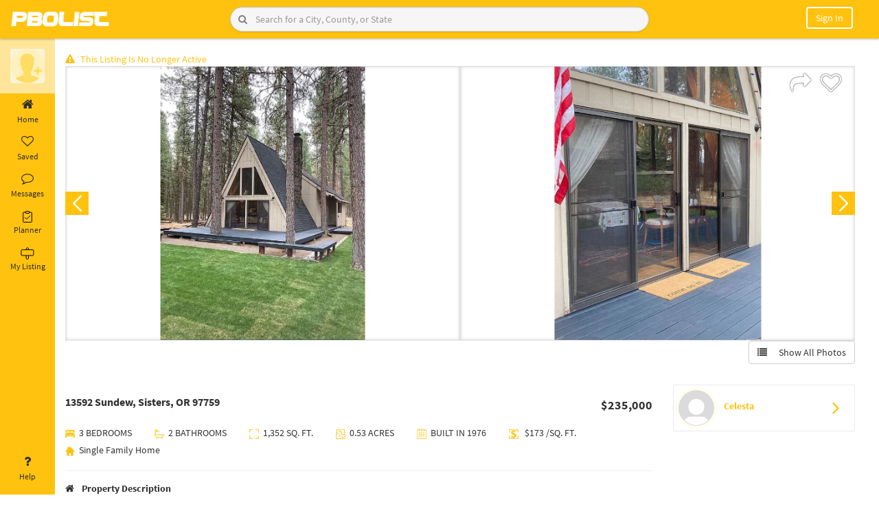

--- FILE ---
content_type: text/html; charset=UTF-8
request_url: https://pbolist.com/user/propertydetails/4737
body_size: 30646
content:

   <style type="text/css">
   .single-page-wrapper {
    display: flex;
}.single-wrapper {
    width: 100%;
    padding: 20px;
    padding-left: 262px;
}.single-gallery-info {
    width: 100%;
}
   </style>

    <!DOCTYPE html>
<html lang="en">
<head>
	<meta http-equiv="Content-Type" content="text/html; charset=UTF-8">
	<link href="https://pbolist.com/favicon.ico" type="image/x-icon" rel="icon" />
	<link href="https://pbolist.com/favicon.ico" type="image/x-icon" rel="shortcut icon" />    
	<meta http-equiv="X-UA-Compatible" content="IE=edge">
	<meta http-equiv="Cache-control" content="no-cache">
	<meta http-equiv="Expires" content="-1">
	
	<meta name="viewport" content="width=device-width, initial-scale=1">
	<meta name="description" content="Real Estate For Sale By Owner in , . 24.">
	<meta name="author" content="">
		    <title>13592 Sundew, Sisters, OR 97759 | PBOLIST: Self Serve Realty</title>
		<script type="text/javascript">
		var base_url = 'https://pbolist.com/';
	</script>
	<link rel="stylesheet" type="text/css" href="https://pbolist.com/css/font-awesome.min.css">
	<link rel="stylesheet" type="text/css" href="https://pbolist.com/bootstrap/css/bootstrap.min.css">
	<link rel="stylesheet" type="text/css" href="https://pbolist.com/css/stylish-portfolio.css">

	<link rel="stylesheet" type="text/css" href="https://pbolist.com/css/fonts.googleapis.css">
	<link rel="stylesheet" type="text/css" href="https://pbolist.com/css/OwlCarousel/dist/assets/owl.carousel.css">	
	<link rel="stylesheet" type="text/css" href="https://pbolist.com/css/datepicker.css">
	<link rel="stylesheet" type="text/css" href="https://pbolist.com/css/details-left-menu.css">
	<link rel="stylesheet" type="text/css" href="https://pbolist.com/css/details-page.css">

	<script type="text/javascript" src="https://pbolist.com/js/html5shiv.js"></script>
	
	<script type="text/javascript" src="https://pbolist.com/js/respond.min.js"></script>
	<script src="https://pbolist.com/jquery-2.2.0.min.js"></script>
	<script src="https://pbolist.com/bootstrap/js/bootstrap.min.js"></script>
	<script src="https://pbolist.com/js/jquery.validate.min.js"></script>
	<script type="text/javascript" src="https://pbolist.com/js/validation.js"></script>
	<script type="text/javascript" src="https://pbolist.com/js/social-login.js"></script>
	<script async="" defer="" src="https://apis.google.com/js/api.js" onload="this.onload=function(){};HandleGoogleApiLibrary()" onreadystatechange="if (this.readyState === 'complete') this.onload()" gapi_processed="true"></script>
	<link rel="stylesheet" type="text/css" href="https://pbolist.com/css/responsive.css"> 
	<script type="text/javascript" src="https://pbolist.com/css/OwlCarousel/dist/owl.carousel.js"></script>

</head>	<body>
    <style type="text/css">
      .reddit-style-search {
        display: flex;
        align-items: center;
        border: 1px solid #ccc;
        border-radius: 24px;
        overflow: hidden;
        background-color: #f6f6f6;
        box-shadow: 0 1px 3px rgba(0, 0, 0, 0.1);
        transition: border-color 0.2s;
        position: relative;
    }

    .reddit-style-search:hover {
        border-color: #0079d3;
    }

    .reddit-style-search .btn-search {
        border: none;
        background-color: transparent !important;
        color: #808080;
        padding: 8px 12px;
        cursor: pointer;
        position: absolute;
        left: 0;
        display: flex;
        align-items: center;
        justify-content: center;
        height: 100%;
    }

    .reddit-style-search .btn-search:hover {
        background-color: #e6f0f9;
    }

    .reddit-style-search .form-control {
        border: none;
        border-radius: 0;
        outline: none;
        padding: 8px 12px 8px 36px; /* Add padding-left to make space for the icon */
        font-size: 14px;
        flex-grow: 1;
        background-color: transparent;
    }

    .reddit-style-search .form-control:focus {
        box-shadow: none;
    }

    .btn-filter {
        background-color: #0079d3;
        color: #fff;
        border-radius: 50%;
        border: none;
        padding: 8px;
        width: 36px;
        height: 36px;
        display: flex;
        align-items: center;
        justify-content: center;
        cursor: pointer;
        transition: background-color 0.2s;
    }

    .btn-filter:hover {
        background-color: #005fa3;
    } 

    </style>
    <script type="text/javascript">
        function managevalue(action)
        {
            if (action == 10) {
                $('.list-property-success').remove();
                var oldURL = $(location).attr('href');
                var index = 0;
                var newURL = oldURL;
                index = oldURL.indexOf('?');
                if (index == -1) {
                    index = oldURL.indexOf('#');
                }
                if (index != -1) {
                    newURL = oldURL.substring(0, index);
                }
                history.pushState({}, null, newURL);
                return;
            }
            if (action == 1)
            {
                $('#verror1').hide();
            } else
            {
                $('#verror').hide();
            }

            $.ajax({
                type: 'POST',
                url: "https://pbolist.com/user/managevalue",
                data: 'action=' + action,
                success: function (data) {

                },
            });
        }

        function managevalue1()
        {
            $('#emailverifydiv').hide();
        }
        function hidden_alert()
        {
            $('#alert-area').hide();
        }
    </script>
   <!--  <link rel="stylesheet" href="https://pbolist.com/css/jquery-ui.css">
    <script src="https://pbolist.com/js/jquery-ui.js"></script>
    <script src="https://pbolist.com/js/dropdown-hover.js"></script> -->

        <style type="text/css">
	.alert-danger-msg {
	    color: #f5f5f5;
	    background-color: #ff0000;
	    border-color: #ff0000;
	    border: 1px solid transparent;
	    border-radius: 4px;
	}
	.alert-success-msg {
    color: #f5f5f5;
    background-color: #257726;
    border-color: #3c763d;
    border: 1px solid transparent;
    border-radius: 4px;
}
</style>
    <script>
        function goBack() {
            window.history.go(-1);
        }
    </script>
    <div class="fixed-head">

        <div class="container-fluid">
            <div class="row">
                <div class="col-sm-3 padding-div mbl-logo">
                    <div class="logo-menu-info">
                        <div class="logo-box">
                            <a href="https://pbolist.com/">
                                <img title="PBOLIST Home" src="https://pbolist.com/images/pbolist-logo.jpg" alt="">
                            </a>
                        </div>
                    </div>
                </div>

                <div class="col-sm-6 padding-div desk-search">
                    <div class="header-search">
                                                                            <form action="https://pbolist.com/user/property?type=" class="top-search" novalidate="novalidate" id="searchbyheader" method="get" accept-charset="utf-8" onsubmit="return validate(this);">
                                <!-- <div class="search-form-group">
                                    <input name="search" class="form-control dl" value="" placeholder="Enter a City,Neighborhood or Zip Code" type="text" id="PropertySearch" autocomplete="off" autocorrect="off" autocapitalize="off" spellcheck="false" onkeydown="Check(this);" onkeyup="Check(this);">  
                                    <span class="red" id="PropertySearch_err"></span>           
                                    <button type="submit" class="btn-search" title="Search"><span class="fa fa-search"></span></button>
                                    
                                </div> -->

                                <div class="input-group reddit-style-search">
                                    <input
                                        name="search" 
                                        class="form-control dl" 
                                        value="" 
                                        placeholder="Search for a City, County, or State" 
                                        type="text" 
                                        id="PropertySearch" 
                                        autocomplete="off" 
                                        autocorrect="off" 
                                        autocapitalize="off" 
                                        spellcheck="false" 
                                        onkeydown="Check(this);" 
                                        onkeyup="Check(this);"
                                    >
                                    <button 
                                        type="submit" 
                                        class="btn btn-search" 
                                        title="Search"
                                    >
                                        <i class="fa fa-search"></i>
                                    </button>
                                </div>
                                <span class="red" id="PropertySearch_err"></span>           

                                 
                            </form>
                                            </div>
            </div>
                                        <div class="col-sm-3 mbl-user-loginbox">
                            <div class="user-buttons pull-right">
                                <ul>
                                    <li class="mbl-search">
                                        <i class="fa fa-search open-search-box"></i>
                                        <form action="https://pbolist.com/user/property?type=" class="top-search" novalidate="novalidate" id="searchbyheader" method="get" accept-charset="utf-8" onsubmit="return validate(this);">
                                            <div class="mbl-search-box">
                                                <div class="right-inner-addon ">
                                                    <input name="search" class="form-control dl" value="" placeholder="Enter a City,Neighborhood or Zip Code" autocomplete="off" type="text" id="PropertySearch" autocomplete="off" autocorrect="off" autocapitalize="off" spellcheck="false" onkeydown="Check(this);" onkeyup="Check(this);">  
                                                    <span class="red" id="PropertySearch_err"></span>
                                                </div>
                                                <span class="input-group-btn" title="Search">
                                                    <button type="button" class="btn btn-default" title="Search"><span class="fa fa-times"></span></button>
                                                </span>
                                            </div>
                                        </form>
                                    </li>
                                    <li class="notification-mobile">
                                        <!-- <a href="https://pbolist.com/user/login?redirectto=notification/recommendations" title="Notifications">
                                            <i><img src="https://pbolist.com/images/bell.png" alt=""></i>
                                        </a> -->
                                    </li>
                                    <li class="befr_login">
                                        <div class="dropdown-toggle" data-toggle="dropdown" data-hover="dropdown" aria-haspopup="true" aria-expanded="false">
                                            <!-- <a class="noMobile" href="https://pbolist.com/user/login?redirectto=notification/recommendations">
                                                <i><img src="https://pbolist.com/images/profile-icon.png" alt="" class="userLogin"></i>
                                            </a>  -->
                                            <!-- <a class="noMobile" href="https://pbolist.com/user/login?redirectto=notification/recommendations">
                                                <i><img src="https://pbolist.com/images/profile-icon.png" alt="" class="userLogin"></i>
                                            </a>  -->
                                            <a type="btn" class="rounded"> Sign In </a>
                                        </div>
                                        <div class="dropdown-menu">
                                            <div>
                                                <a class="btn btn-default col-md-4" data-toggle="modal" href="https://pbolist.com/user/login?redirectto=notification/recommendations">Sign In</a>
                                                <a class="btn btn-default col-md-7" data-toggle="modal" href="https://pbolist.com/user/register">Create an Account</a>
                                            </div>
                                        </div>
                                    </li>
                                    <li>
                                        <a href="https://pbolist.com/user/login?"><button class="btn btn-signIn btn-mobile">Sign in</button></a>
                                    </li>
                                </ul>
                            </div>
                        </div>
                            </div>
        </div>

        <nav id="sidebar-wrapper">
            <ul class="sidebar-nav">
                <a id="menu-close" href="#" class="btn btn-light btn-lg pull-right toggle"><i class="fa fa-times"></i></a>
                <li class="sidebar-brand"> <a href="#">pbolist</a> </li>
                <li>
                    <a href="https://pbolist.com/user/property?type=1"><i class="fa fa-credit-card"></i> &nbsp;Buy</a>
                </li>
                <li>
                    <a href="https://pbolist.com/user/property"><i class="fa fa-list-ul"></i> &nbsp;List</a>
                </li>
                <li>
                    <a href="https://pbolist.com/user/property?type=2"><i class="fa fa-retweet"></i> &nbsp;Rent</a>
                </li>
                <li><hr></li>
                <li>
                    <a href="https://pbolist.com/notification/messageList"><i class="fa fa-envelope"></i> &nbsp;Message</a>
                </li>
                <li>
                    <a href="https://pbolist.com/notification/offersList"><i class="fa fa-clock-o"></i> &nbsp;Offer</a>
                </li>
                <li>
                    <a href="javascript:void(0)" onclick="openLoginModal(1);"><i class="fa fa-heart"></i>&nbsp;Favorites</a>
                </li>
                <li>
                    <a href="javascript:void(0)" onclick="openLoginModal(2);"><i class="fa fa-heart"></i>&nbsp;Scheduled</a>                
                </li>
                <li>
                    <a href="https://pbolist.com/user/Watching#"><i class="fa fa-eye"></i> &nbsp;Watching</a>
                </li>
                <li>
                    <a href="javascript:void(0)" onclick="openLoginModal(3);"><i class="fa fa-heart"></i>&nbsp;Visited</a>
                </li>
                <li>
                    <a href="https://pbolist.com/user/history#"><i class="fa fa-history"></i> &nbsp;History</a>
                </li>
                <li><hr></li>

                <li class="slct-country">
                    <label>Select Country</label>
                    <select name="countryselect" id="countryselects" class="form-control" onchange="countrysession($(this).val());">
                        <option value="">Select Country</option>
                        <option value="India">India</option>
                        <option value="USA">USA</option>
                        <option value="United Kingdom">United Kingdom</option>
                        <option value="Canada">Canada</option>
                    </select>            
                </li>
                <li><hr></li>

                <li class="slct-country">
                    <label>Download Our App</label>
                    <div class="clearfix"></div>
                    <button class="btn btn-primary btn-playstore"><i class="fa fa-android"></i> Play Store</button>
                    <button class="btn btn-primary btn-playstore"><i class="fa fa-apple"></i> App Store</button>
                </li>
            </ul>
        </nav>
    </div>
    <div class="load_sectionproperty load_section" style="display: none;">
        <img src="https://pbolist.com/images/loader-O.gif">
    </div>

    <script>
    function Check(me) {
        me.value = me.value.replace(/[\']/g, "");
    }
    </script>
    <script>
    function validate(obj)
    {
        $('.error').html('');
        var PropertySearch = $(obj).find("#PropertySearch").val().trim();
        $(obj).find("#PropertySearch").val(PropertySearch);
        if (PropertySearch == '')
        {
            return false;
        } else
        return true;
    }
    $(document).ready(function () {
        $(document).click('#PropertySearch', function () {
            //$(this).autocomplete(autocomp_opt2_fill);
            $.ajax({
                dataType: "json",
                type: 'Get',
                url: 'https://pbolist.com/user/getproperty_auto',
                success: function (data) {
                    // alert(data);
                    response(data);
                },
                error: function (data) {
                    $('input.suggest-user').removeClass('ui-autocomplete-loading');
                }
            });
        });
    });

    $(document).ready(function () {
        $(document).on('keyup.autocomplete', '.dl', function () {
            $(this).autocomplete(autocomp_opt1);
        });
        $('.userLogin').click(function () {
            window.location = 'https://pbolist.com/user/login?';
        });

        /*$('.userLoggedin').click(function () {
            window.location = 'https://pbolist.com/notification/notificationList';
        });*/

        $('.input').keypress(function (e) {
            if (e.which == 13) {
                $('form#searchbyheader').submit();
            }
        });
    });

    var autocomp_opt1 = {
        source: function (request, response) {
            $.ajax({
                dataType: "json",
                type: 'Get',
                url: 'https://pbolist.com/user/getproperty?q=' + request.term,
                success: function (data) {
                    response(data);
                },
                error: function (data) {
                    $('input.suggest-user').removeClass('ui-autocomplete-loading');
                }
            });
        },
        select: function (event, ui) {
            $('#searchbyheader').submit();
        }
    };

    function getNTFC(action)
    {
        if (action == 1)
        {
            $.ajax({
                url: "https://pbolist.com/notification/count_notification",
                type: "post",
                data: "",
                success: function (result) {
                    var totalCount = result.trim();
                    if (totalCount != 0) {
                        $('.simple-bell-icon').addClass('hidden');
                        $('.notification-bell').removeClass('hidden');
                    } else {
                        $('.simple-bell-icon').removeClass('hidden');
                        $('.notification-bell').addClass('hidden');
                    }
                    if(totalCount == 0)
                    {
                        //$("#ntotal").html(totalCount);
                    }else{
                        $("#ntotal").html(totalCount);
                    }
                    
                    $("#ntotalTooltip").attr('title', totalCount + " Notifications");
                    $("#ntotal").show();
                }
            });
        } else
        {
            $.ajax({
                url: "https://pbolist.com/notification/get_notification",
                type: "post",
                data: "",
                dataType: "json",

                success: function (data) {
                    str = '';
                    if(data.status == true){
                        if(data.total_msg > 0){
                            str +=  '<li style="font-weight:bold"><div class="not_imgbox"><a href="javascript:;" onclick="update_notification()"><img src="https://pbolist.com/images/pbolist-logo.jpg" alt=""></a></div><div class="not_contentbox"><h5>Message</h5><a href="javascript:;" onclick="update_notification(1)" onmouseenter="update_notification(1)"> You Have ' + data.total_msg + ' New Message.</a></div></li>';
                        }
                        if(data.total_offer > 0){
                            str +=  '<li style="font-weight:bold"><div class="not_imgbox"><a href="javascript:;" onclick="update_notification()"><img src="https://pbolist.com/images/pbolist-logo.jpg" alt=""></a></div><div class="not_contentbox"><h5>Offer</h5><a href="javascript:;" onclick="update_notification(4)" onmouseenter="update_notification(4)"> You Have ' + data.total_offer + ' New Offer.</a></div></li>';
                        }
                        if(data.total_share > 0){
                            str +=  '<li style="font-weight:bold"><div class="not_imgbox"><a href="javascript:;" onclick="update_notification()"><img src="https://pbolist.com/images/pbolist-logo.jpg" alt=""></a></div><div class="not_contentbox"><h5>Share Propery</h5><a href="javascript:;" onclick="update_notification(2)" onmouseenter="update_notification(2)"> You Have ' + data.total_share + ' New Share.</a></div></li>';
                        }
                        if(data.total_shedule > 0){
                            str +=  '<li style="font-weight:bold"><div class="not_imgbox"><a href="javascript:;" onclick="update_notification()"><img src="https://pbolist.com/images/pbolist-logo.jpg" alt=""></a></div><div class="not_contentbox"><h5>Schedule Propery</h5><a href="javascript:;" onclick="update_notification(5)" onmouseenter="update_notification(5)"> You Have ' + data.total_shedule + ' New Schedule.</a></div></li>';
                        }
                    }

                    if (str == '') {
                        str = 'Not available';
                    }
                    $("#notificationList").html(str);
                    $.ajax({
                        url: "https://pbolist.com/notification/update_all_notification",
                        type: "post",
                        data: "",
                        success: function (result) {

                        }
                    });
                }
            });
        }
    }

    function update_notification(nid, urllink='', uid1='') {
        $.ajax({
            url: "https://pbolist.com/notification/update_notification/" + nid,
            type: "post",
            data: "",
            success: function (result) {
                /*var url = window.atob(urllink);
                var finalurl = '' + url + '' + uid1;
                window.location = finalurl;*/
            }
        });
    }

    getNTFC(1);
    setInterval(function () {
        getNTFC(1);
    }, 5000);

    // For Dropdown Hover Function
    $.fn.bootstrapDropdownHover();

    //mobile header search script
    $(document).ready(function () {
        $(".mbl-search .open-search-box").click(function () {
            $(".mbl-search-box").animate({width: 'toggle'});
        });

        $(".mbl-search-box .fa-times").click(function () {                
            $(".mbl-search-box").animate({width: 'toggle'});
        });
    });

    //mobile header search script
    function openDashboard() {
    }
</script>

	<div class="single-page-wrapper">
		
<nav id="sidebar" class="active">

  <div class="sidebar-header" >

    <div class="sidebar-user-media">

        
            <a href="https://pbolist.com/user/login?redirectto=notification/recommendations">
            <img class="imgSrc" src="https://pbolist.com/images/add-photo.png" title="Update Profile Photo"/>
            </a>
                            </div>
    <div class="sidebar-user-text">
           </div>
  </div>

  <ul class="list-unstyled components">
    <li>
      <a  href="https://pbolist.com/notification/recommendations" > 
        <i class="fa fa-home"></i> 
        Home 
      </a>
    </li>
    <li>
      <a  href="https://pbolist.com/notification/notificationList" > 
        <i class="fa fa-heart-o" aria-hidden="true"></i> 
        Saved 
      </a>
    </li>
    <li>
      <a href="https://pbolist.com/chat" > 
        <i class="fa fa-comment-o"></i> 
        Messages 
      </a>
    </li>
    <li>
      <a href="https://pbolist.com/user/planner_home" > 
        <svg width="20" height="20" id="planner" viewBox="0 0 20 20" fill="none" xmlns="http://www.w3.org/2000/svg"><path d="M12.5 3.125H15.625C15.7908 3.125 15.9497 3.19085 16.0669 3.30806C16.1842 3.42527 16.25 3.58424 16.25 3.75V16.875C16.25 17.0408 16.1842 17.1997 16.0669 17.3169C15.9497 17.4342 15.7908 17.5 15.625 17.5H4.375C4.20924 17.5 4.05027 17.4342 3.93306 17.3169C3.81585 17.1997 3.75 17.0408 3.75 16.875V3.75C3.75 3.58424 3.81585 3.42527 3.93306 3.30806C4.05027 3.19085 4.20924 3.125 4.375 3.125H7.5" stroke="black" stroke-linecap="round" stroke-linejoin="round"/><rect x="7.375" y="1.75" width="5.25" height="2.75" rx="0.5" stroke="black"/><path d="M13.75 8.125L8.75 13.125L6.25 10.625" stroke="black" stroke-linecap="round" stroke-linejoin="round"/></svg>
        <span class="my-list-1">Planner</span>
         
      </a>
    </li>
    <li>
      <a  href="https://pbolist.com/notification/my_list" > 
      <svg width="20" height="20" id="my_listing" viewBox="0 0 20 20" fill="none" xmlns="http://www.w3.org/2000/svg"><path d="M17.8372 4.65116H1.93023C1.37795 4.65116 0.930233 5.09888 0.930233 5.65116V12.0233C0.930233 12.5755 1.37795 13.0233 1.93023 13.0233H17.8372C18.3895 13.0233 18.8372 12.5755 18.8372 12.0233V5.65116C18.8372 5.09888 18.3895 4.65116 17.8372 4.65116Z" stroke="black"/><path d="M8.37209 4.65116V2.86046C8.37209 2.30818 8.81981 1.86046 9.37209 1.86046H10.5116C11.0639 1.86046 11.5116 2.30818 11.5116 2.86046V4.65116" stroke="black"/><path d="M8.13953 13.1395V17.2558C8.13953 17.8081 8.58725 18.2558 9.13953 18.2558H10.3953C10.9476 18.2558 11.3953 17.8081 11.3953 17.2558V13.1395" stroke="black"/></svg>
       <span class="my-list-1">My Listing</span>
      </a>
    </li>
    <li class="position-bottom">
      <a href="https://pbolist.com/user/user_help"> <i class="fa fa-question"></i> Help </a>
    </li>
  </ul>
</nav>

<div class="footer-nav-list">
  <ul class="nav footer-tabs nav-tabs footer-tab-listing">
    
    
    <li  onclick="window.location='https://pbolist.com/notification/recommendations'"> 
      <a href="javascript:;" data-toggle="tab"><i class="fa fa-home"></i>Home</a> 
    </li>
   
    <li  onclick="window.location='https://pbolist.com/chat'">
      <a href="javascript:;" data-toggle="tab"><i class="fa fa-envelope-o"></i>Messages</a>
    </li>
    <li  onclick="window.location='https://pbolist.com/notification/notificationList'"> 
      <a href="javascript:;" data-toggle="tab"><i class="fa fa-list"></i>List</a> 
    </li>
    <li  onclick="window.location='https://pbolist.com/user/planner_home'">
      <a href="javascript:;" data-toggle="tab"><i class="fa fa-tasks"></i>Planner</a>
    </li>
    <li  onclick="window.location='https://pbolist.com/notification/my_list'">
      <a href="javascript:;"><i class="fa fa-list-alt"></i>My List</a>
    </li>
    
    
    <!-- <li  onclick="window.location='https://pbolist.com/user/scheduleListDetails'">
      <a href="javascript:;"><i class="fa fa-calendar"></i>Schedule List</a>
    </li> -->
    <li class="profile_name" onclick="openImagePopup()">
      <a href="javascript:void(0)" title="Update Profile Photo">
              <img class="imgSrc" src="https://pbolist.com/images/add-photo.png" title="Update Profile Photo"/>
       
      <!--   --></a>
    </li>
    
  </ul> 
</div>



<script>
	$.AdminLTESidebarTweak = {};

	$.AdminLTESidebarTweak.options = {
		EnableRemember: true,
		NoTransitionAfterReload: false
		//Removes the transition after page reload.
	};

	$(function () {
		"use strict";

		$("#sidebar").on("collapsed.pushMenu", function(){
			if($.AdminLTESidebarTweak.options.EnableRemember){
				document.cookie = "toggleState=closed";
			} 
		});
		$("#sidebar").on("expanded.pushMenu", function(){
			if($.AdminLTESidebarTweak.options.EnableRemember){
				document.cookie = "toggleState=opened";
			} 
		});

		if($.AdminLTESidebarTweak.options.EnableRemember){
			var re = new RegExp('toggleState' + "=([^;]+)");
			var value = re.exec(document.cookie);
			var toggleState = (value != null) ? unescape(value[1]) : null;
			if(toggleState == 'closed'){
				if($.AdminLTESidebarTweak.options.NoTransitionAfterReload){
					$("body").addClass('sidebar-collapse hold-transition').delay(100).queue(function(){
						$(this).removeClass('hold-transition'); 
					});
				}else{
					$("body").addClass('sidebar-collapse');
				}
			}
		} 
	});
</script>
	
<script type="text/javascript">
    $(function () {
		"use strict";
    var re = new RegExp('toggleState' + "=([^;]+)");
    var value = re.exec(document.cookie);
    var toggleState = (value != null) ? unescape(value[1]) : null;
    if(toggleState == 'closed'){
      $('body').removeClass('expanded_menu');
    }
    else
      $('body').addClass('expanded_menu');
        $('#sidebarCollapse').on('click', function () {
          $('#sidebar').toggleClass('active');
    			$('body').toggleClass('expanded_menu');
    			//Set cookie
    			if($('#sidebar').hasClass('active')) {
    				document.cookie = "toggleState=closed";
    			} else {
    				document.cookie = "toggleState=opened";
    			}
        });
		
		//Check cookie and set toggle state
		var re = new RegExp('toggleState' + "=([^;]+)");
		var value = re.exec(document.cookie);
		var toggleState = (value != null) ? unescape(value[1]) : null;
		if(toggleState == 'closed'){
			$("#sidebar").addClass('active');
		}

        var path = window.location.href; // because the 'href' property of the DOM element is the absolute path
         $('#sidebar ul li a').each(function() {
          if (this.href === path) {
           $(this).addClass('active');
          }
         });
                
    });

</script>

		<div class="single-wrapper">
			<div class="container-fluid">
														<link rel="stylesheet" href="https://pbolist.com/nivo-slider.css" type="text/css" media="screen" />
<link rel="stylesheet" href="https://pbolist.com/slick-theme.css" type="text/css" media="screen" />
<link rel="stylesheet" href="https://pbolist.com/bootstrap/fancybox3/css/jquery.fancybox.min.css" type="text/css" media="screen" />
<script type="text/javascript" src="https://pbolist.com/jquery-2.2.0.min.js"></script> 
<script type="text/javascript" src="https://pbolist.com/slick.js"></script>
<script type="text/javascript" src="https://pbolist.com/js/panzoom.js"></script> 
<script type="text/javascript" src="https://pbolist.com/js/moment.min.js"></script>
<style>
  .btn-transparent{
    background:transparent;
    border: 1px solid;
    width:100%;
    padding:5px 10px;
    font-size:16px;
    font-weight: 600;
    margin:5px;
    text-align: justify;
  }
  .btn-transparent a{
    color:#333;
  }
  .share_property{
    width:70px;
    height:70px;
    padding:2px;
    border-radius:5px;
  }
  .fa{
    margin-right:8px;
  }
  .modal-backdrop.in {
      opacity: 0;
      filter: alpha(opacity = 50);
  }
  textarea {    
    border: 1px solid;
  }
  .rm-border{
    border:none !important;
    padding: 12px !important;
  }

  .p-1{
    padding:10px;
  }
  .p-2{
    padding:20px;
  }
  .p-3{
    padding:30px;
  }

  .btn-warning{
    background-color: #ffc107;
    border-color: #ffc107;
    color:#fff;
  }
</style>


<!--css for tour requeest popup modal -->
<style>
  /* Slide-in Zillow Style Modal */
.modal-dialog-slide {
    position: fixed;
    right: 0;
    top: 0;
    height: 100vh;
    margin: 0;
    width: 420px !important;
    max-width: 420px;
    transform: translateX(100%);
    transition: transform .3s ease-in-out;
}

.modal.show .modal-dialog-slide {
    transform: translateX(0);
}

#requestTourContent {
    height: 90vh;
    overflow-y: auto;
    padding-bottom: 5px !important; /* space for bottom button */
}


/* Hide scrollbar for Chrome, Safari and Opera */
  .z-date-box {
      flex: 1;
      text-align: center;
      background: #f7f7f7;
      padding: 10px;
      border-radius: 10px;
      cursor: pointer;
      border: 1px solid #ddd;
  }

  .z-date-active {
      background: #e8f1ff;
      border-color: #2a73ff;
      color: #2a73ff;
      font-weight: 600;
  }

  .z-date-row {
      display: flex;
      gap: 10px;
      margin-bottom: 10px;
  }

 .form-check-label {
      margin-left: 8px;
  }

</style>
<script type="text/javascript">
    $(function () {
		"use strict";
    var re = new RegExp('toggleState' + "=([^;]+)");
    var value = re.exec(document.cookie);
    var toggleState = (value != null) ? unescape(value[1]) : null;
    if(toggleState == 'closed'){
      $('body').removeClass('expanded_menu');
    }
    else
      $('body').addClass('expanded_menu');
        $('#sidebarCollapse').on('click', function () {
          $('#sidebar').toggleClass('active');
    			$('body').toggleClass('expanded_menu');
    			//Set cookie
    			if($('#sidebar').hasClass('active')) {
    				document.cookie = "toggleState=closed";
    			} else {
    				document.cookie = "toggleState=opened";
    			}
        });
		
		//Check cookie and set toggle state
		var re = new RegExp('toggleState' + "=([^;]+)");
		var value = re.exec(document.cookie);
		var toggleState = (value != null) ? unescape(value[1]) : null;
		if(toggleState == 'closed'){
			$("#sidebar").addClass('active');
		}

        var path = window.location.href; // because the 'href' property of the DOM element is the absolute path
         $('#sidebar ul li a').each(function() {
          if (this.href === path) {
           $(this).addClass('active');
          }
         });
                
    });

</script>



<div class="load_sectionproperty load_section" style="display: none;">
   <img src="https://pbolist.com/images/loader-O.gif">
</div>
<div class="in-content">
    <div id="lst-slctd" class="single-page-content">
		<div class="single-gallery-info">
			<div class="row">
								<div class="col-md-12">
					<div class="listEnd"><span style="color: #ffc20f"><i class="fa fa-exclamation-triangle"></i>This Listing Is No Longer Active</span></div>
				</div>
							</div>
			<div class="row">
				<div class="col-md-12 col-sm-12">
					<div class="slider-wrapper">
												<div class="like-option">
              <a href="javascript:void(0);" class="share-button">                
                  <span title='share'><i class='fa fa-share'></i></span>                
              </a>
							<!-- <a href="javascript:void(0);" onclick="checklogin(4737,0,0);">
								<span id="favLike">
								<span title='Save'><i class='fa fa-heart-o'></i></span>								</span>
							</a> -->
              <a href="javascript:void(0);" onclick="makefavorites(4737);" id="favLike">
                                  <span title="Save">
                    <i class="fa fa-heart-o"></i>
                  </span>
                              </a>
						</div>

						
						<div id="slider" class="regular slider">
							                    <div class="gallery-slick-item">
                      <div class="gallery-item-card">
                        <a data-fancybox="gallery" href="https://pbolist.com/public/uploads/property/1648987888-1.JPG">
                                                        <img src="https://pbolist.com/public/uploads/property/1648987888-1.JPG" data-thumb="https://pbolist.com/public/uploads/property/1648987888-1.JPG" onError="this.src='https://pbolist.com/images/deafult-property-image.jpg';" alt="13592 Sundew, Sisters, OR 97759"/>
                                                    </a>
                      </div>
                    </div>
					                    <div class="gallery-slick-item">
                      <div class="gallery-item-card">
                        <a data-fancybox="gallery" href="https://pbolist.com/public/uploads/property/1648987888-2.JPG">
                                                        <img src="https://pbolist.com/public/uploads/property/1648987888-2.JPG" data-thumb="https://pbolist.com/public/uploads/property/1648987888-2.JPG" onError="this.src='https://pbolist.com/images/deafult-property-image.jpg';" alt="13592 Sundew, Sisters, OR 97759"/>
                                                    </a>
                      </div>
                    </div>
					                    <div class="gallery-slick-item">
                      <div class="gallery-item-card">
                        <a data-fancybox="gallery" href="https://pbolist.com/public/uploads/property/1648987888-3.JPG">
                                                        <img src="https://pbolist.com/public/uploads/property/1648987888-3.JPG" data-thumb="https://pbolist.com/public/uploads/property/1648987888-3.JPG" onError="this.src='https://pbolist.com/images/deafult-property-image.jpg';" alt="13592 Sundew, Sisters, OR 97759"/>
                                                    </a>
                      </div>
                    </div>
					                    <div class="gallery-slick-item">
                      <div class="gallery-item-card">
                        <a data-fancybox="gallery" href="https://pbolist.com/public/uploads/property/1648987888-4.JPG">
                                                        <img src="https://pbolist.com/public/uploads/property/1648987888-4.JPG" data-thumb="https://pbolist.com/public/uploads/property/1648987888-4.JPG" onError="this.src='https://pbolist.com/images/deafult-property-image.jpg';" alt="13592 Sundew, Sisters, OR 97759"/>
                                                    </a>
                      </div>
                    </div>
					                    <div class="gallery-slick-item">
                      <div class="gallery-item-card">
                        <a data-fancybox="gallery" href="https://pbolist.com/public/uploads/property/1648987888-5.JPG">
                                                        <img src="https://pbolist.com/public/uploads/property/1648987888-5.JPG" data-thumb="https://pbolist.com/public/uploads/property/1648987888-5.JPG" onError="this.src='https://pbolist.com/images/deafult-property-image.jpg';" alt="13592 Sundew, Sisters, OR 97759"/>
                                                    </a>
                      </div>
                    </div>
					                    <div class="gallery-slick-item">
                      <div class="gallery-item-card">
                        <a data-fancybox="gallery" href="https://pbolist.com/public/uploads/property/1648987888-6.JPG">
                                                        <img src="https://pbolist.com/public/uploads/property/1648987888-6.JPG" data-thumb="https://pbolist.com/public/uploads/property/1648987888-6.JPG" onError="this.src='https://pbolist.com/images/deafult-property-image.jpg';" alt="13592 Sundew, Sisters, OR 97759"/>
                                                    </a>
                      </div>
                    </div>
					                    <div class="gallery-slick-item">
                      <div class="gallery-item-card">
                        <a data-fancybox="gallery" href="https://pbolist.com/public/uploads/property/1648987888-7.JPG">
                                                        <img src="https://pbolist.com/public/uploads/property/1648987888-7.JPG" data-thumb="https://pbolist.com/public/uploads/property/1648987888-7.JPG" onError="this.src='https://pbolist.com/images/deafult-property-image.jpg';" alt="13592 Sundew, Sisters, OR 97759"/>
                                                    </a>
                      </div>
                    </div>
					                    <div class="gallery-slick-item">
                      <div class="gallery-item-card">
                        <a data-fancybox="gallery" href="https://pbolist.com/public/uploads/property/1648987888-8.JPG">
                                                        <img src="https://pbolist.com/public/uploads/property/1648987888-8.JPG" data-thumb="https://pbolist.com/public/uploads/property/1648987888-8.JPG" onError="this.src='https://pbolist.com/images/deafult-property-image.jpg';" alt="13592 Sundew, Sisters, OR 97759"/>
                                                    </a>
                      </div>
                    </div>
					                    <div class="gallery-slick-item">
                      <div class="gallery-item-card">
                        <a data-fancybox="gallery" href="https://pbolist.com/public/uploads/property/1648987888-9.JPG">
                                                        <img src="https://pbolist.com/public/uploads/property/1648987888-9.JPG" data-thumb="https://pbolist.com/public/uploads/property/1648987888-9.JPG" onError="this.src='https://pbolist.com/images/deafult-property-image.jpg';" alt="13592 Sundew, Sisters, OR 97759"/>
                                                    </a>
                      </div>
                    </div>
					                    <div class="gallery-slick-item">
                      <div class="gallery-item-card">
                        <a data-fancybox="gallery" href="https://pbolist.com/public/uploads/property/1648987888-10.JPG">
                                                        <img src="https://pbolist.com/public/uploads/property/1648987888-10.JPG" data-thumb="https://pbolist.com/public/uploads/property/1648987888-10.JPG" onError="this.src='https://pbolist.com/images/deafult-property-image.jpg';" alt="13592 Sundew, Sisters, OR 97759"/>
                                                    </a>
                      </div>
                    </div>
					 
						</div>
					</div>
					<p class="pull-right"><a href="https://pbolist.com/user/propertyphotos/4737" class="btn btn-default"><i class="fa fa-list"></i> &nbsp; Show All Photos</a></p>

					<script type="text/javascript">
						$(document).on('ready', function() {
							$(".regular").slick({
								infinite: true,
								slidesToShow: 2,
								slidesToScroll: 1,
								focusOnSelect: true,
								responsive: [{
								breakpoint: 1023,
								settings: {dots: false, arrows: true } 
							}]
							});
							$('#slider').mouseenter(function() {
								$('.slick-arrow').show(200);
								}).mouseleave(function() {
								$('.slick-arrow').hide(200);
								});
							});

							var $carousel = $('.regular');
								$(document).on('keydown', function(e) {
									if(e.keyCode == 37) {
										$carousel.slick('slickPrev');
									}
								if(e.keyCode == 39) {
									$carousel.slick('slickNext');
								}
						});
					</script>
				</div>
				<!--
				<div class="col-md-3 col-sm-3">
					<div class="slider-thumbnail-box">
						<div class="row">
														<div class="col-md-6 col-sm-6 col-xs-6">
																	<div class="thumbnail-media-card">
																					<img data-slide-id="0" ids="0" class="thumbnail-image" style="cursor: pointer;" src="https://pbolist.com/public/uploads/property/1648987888-1.JPG" height="100" width="110">
																				<span>Cover Photo</span>
									</div>
                  															</div>
														<div class="col-md-6 col-sm-6 col-xs-6">
																	<div class="thumbnail-media-card">
																					<img data-slide-id="3" ids="0" class="thumbnail-image" style="cursor: pointer;" src="https://pbolist.com/public/uploads/property/1648987888-2.JPG" height="100" width="110">
																				<span>Exterior</span>
									</div>
                  															</div>
														<div class="col-md-6 col-sm-6 col-xs-6">
																	<div class="thumbnail-media-card">
																					<img data-slide-id="6" ids="0" class="thumbnail-image" style="cursor: pointer;" src="https://pbolist.com/public/uploads/property/1648987888-3.JPG" height="100" width="110">
																				<span>Entry</span>
									</div>
                  															</div>
														<div class="col-md-6 col-sm-6 col-xs-6">
																	<div class="thumbnail-media-card">
																					<img data-slide-id="9" ids="0" class="thumbnail-image" style="cursor: pointer;" src="https://pbolist.com/public/uploads/property/1648987888-4.JPG" height="100" width="110">
																				<span>Indoor Living Space</span>
									</div>
                  															</div>
														<div class="col-md-6 col-sm-6 col-xs-6">
																	<div class="thumbnail-media-card">
																					<img data-slide-id="12" ids="0" class="thumbnail-image" style="cursor: pointer;" src="https://pbolist.com/public/uploads/property/1648987888-6.JPG" height="100" width="110">
																				<span>Kitchen</span>
									</div>
                  															</div>
														<div class="col-md-6 col-sm-6 col-xs-6">
																	<div class="thumbnail-media-card">
																					<img data-slide-id="15" ids="0" class="thumbnail-image" style="cursor: pointer;" src="https://pbolist.com/public/uploads/property/1648987888-7.JPG" height="100" width="110">
																				<span>Beds/Baths</span>
									</div>
                  															</div>
														<div class="col-md-6 col-sm-6 col-xs-6">
																	<div class="thumbnail-media-card">
																					<img data-slide-id="18" ids="0" class="thumbnail-image" style="cursor: pointer;" src="https://pbolist.com/public/uploads/property/1648987888-9.JPG" height="100" width="110">
																				<span>Outdoor Living Space</span>
									</div>
                  															</div>
														<div class="col-md-6 col-sm-6 col-xs-6">
																	<div class="thumbnail-media-card">
																					<img data-slide-id="21" ids="0" class="thumbnail-image" style="cursor: pointer;" src="https://pbolist.com/public/uploads/property/1648987888-10.JPG" height="100" width="110">
																				<span>Other</span>
									</div>
                  															</div>
													</div>
					</div>
				</div>
				-->

			</div>
		</div>
		<div class="single-content-info">
	        <div class="row">
	        	<div class="col-md-9">
		        	<div class="heading-title-info">
		        		<h1 class="heading-title-text">13592 Sundew, Sisters, OR 97759 </h1>
		        		<div class="price-info">
		        			<b><h4>$235,000</h4></b>		                </div>
		        	</div>

		        	<div class="point-list">
						<ul class="list-unstyled">
							<li><span title="Bedrooms"><img src="https://pbolist.com/images/bed.png" alt="Bedroom Icon"></span>3 BEDROOMS </li>
							<li><span title="Bathrooms"><img src="https://pbolist.com/images/bath.png" alt="Bathrooms Icon"></span>2 BATHROOMS </li>
							<li><span title="Living Space"><img src="https://pbolist.com/images/living.png" alt="sqft Icon"></span>1,352 SQ. FT. </li>
							<li><span title="Lot Size"><img src="https://pbolist.com/images/acres-icon.png" alt="acers Icon"></span>0.53 ACRES </li>
							<li><span title="Year Built"><img src="https://pbolist.com/images/calendar.png" alt="Calendar Icon"></span>BUILT IN 1976</li>
							<li><span title="Price per Sq Ft"><img src="https://pbolist.com/images/p-sqft.png" alt="price sqft Icon"></span> $173 /SQ. FT. </li>
							<li><span title="Property Type"><img src="https://pbolist.com/images/home.png" alt="Home Icon"></span>Single Family Home </li>
						</ul>
		        	</div>

		        	<div class="content-info-item">
		        		<h2><i class="fa fa-home"></i> Property Description</h2>
		        		<p>24.<br>5% share in South Meadow 44 at BBR! Home features include primary bedroom on the main floor, kitchen open to dining and family room area with large wood burning fireplace.<br> Picturesque A-frame with tall ceilings and windows.<br> Upstairs large loft area includes additional bathroom, sleeping and spacious play area.<br> Retains all of the original charm w/ modern updates.<br> 
Gorgeous views of sunset / sunrise and partial mountain views from deck and various places on the lot.<br> Large lot with circular drive.<br> New roof, sod and gravel.<br> Recent kitchen re-fresh.<br>  

There is a place, BBR…own a piece of it!   Call (503) 593-1943</p>
		        	</div>

		        	<div class="content-info-item">
		        		<h3><i class="fa fa-briefcase"></i> Details & Amenities</h3>
		        		<div class="pro_amenities" id="pro_amenities">
							  <ul>
																																																																																																																																																																																								<br>
                <li><h4>Heating: </h4></li><li><h4>Cooling: </h4></li><li><h4>Auxiliary SQ FT: 300</h4></li>
							  </ul>
						  </div>
		        	</div>


		        	<div class="content-info-item">
		        		<h4><i class="fa fa-map-marker"></i> Property Address</h4>
		        		<p id="start_address">13592 Sundew, Sisters, OR 97759, USA</p>
		        		<div class="content-form">
		        			<div class="content-form-group">
			               		<i class="fa fa-map-marker"></i>
			               		<input id="end_address" type="text" class="input-form-control" name="" placeholder="Enter A Starting Point">
			            	</div> 
			               <button type="button" class="btn-Directions" onclick="getDirection();">Get Directions</button>
			            </div>
		        	</div>


		        	<div class="social-info-item">
					   
		        	</div>
		        </div>
		        <div class="col-md-3">
		        	<div class="Property-sidebar">
						<div class="Property-card">
							<div class="Property-user-ident">
								<a class="user-name-c" href="https://pbolist.com/user/user_profile?pid=11503" title="Celesta ">
									<div class="Property-user-ident-inner">
										<div class="Property-user-media">
																							<img class="" src="https://pbolist.com//public/uploads/profile_picture/profile%20photo.jpg" height="55" width="55">
																						Celesta 										</div>
										<div class="Property-user-text">
											<h5>Celesta </h5>
										</div>
										<div class="Property-user-arrow">
											<i class="fa fa-angle-right" aria-hidden="true"></i>
										</div>
									</div>
								</a>
							</div>
						</div>
	                		                							</div>
						  
					</div>
		        </div>
	        </div>
	    </div>
    </div>
</div>
<!-- </div> -->
<!-- </div> -->
<!-- </div> -->


<div id="upload_profile_picture" class="modal fade" role="dialog" tabindex="-1">
  <div class="modal-dialog" >
    <div class="modal-content">
      <div class="modal-header">
        <button type="button" class="close" data-dismiss="modal">&times;</button>
        <h4 class="modal-title choose-photo-popup text-center" id="profileTitle">Profile Photo</h4>
      </div>
      <div class="modal-body">
        <div class="form-body">
          <div class="row">
          <form action="https://pbolist.com/user/upload_profile_image" id="uploadProfileForm"  method="post" enctype='multipart/form-data'>
            <input type="hidden" name="user_id" value="0"> 
            <div class="col-md-12">
              <div class="upload-photo">
                  <span class="icons-on-thumbnail">
                    <div id="display-in-profile-photo">
                     <span title="Upload Photo"> 
                      <img class="uploadImgSrc" src="https://pbolist.com/images/add-photo.png" onclick="openImageUpload();" style="width: 100px;height: 100px;">
                    </div>
                    <div class="icon-choose-image">
                      <input name="profile_picture" id="profile_picture" type="file" class="inputFile" onChange="showPreviewObject(this);">
                    </div>
                  </span>
              </div>
              <div class="clear"></div>
              
              <div class="">
                <button class="btn yellow-btn">Update Profile Photo</button>
              </div>
              <span class="error_msg" id="imageError"></span>
              <div class="uploadProfilecustomText" style="display: none;"></div>
              
          </div>
          </form>
        </div>
          <!--<button type="button" id="confirmationOk" class="btn" data-dismiss="modal">Ok</button>-->
          <!--<button type="button" class="btn" data-dismiss="modal">Cancle</button>-->
        </div>
      </div>
    </div>
  </div>
</div>


<div class="loader_overlay" style="display:none;">
  <div class="loader"></div>
</div>
<script type="text/javascript" src="https://pbolist.com/js/bootstrap.min.js"></script>
<script type="text/javascript">

  function openImagePopup() {
    $('.uploadImgSrc').attr('src',$('.imgSrc').attr('src'));
    $('#upload_profile_picture').modal('show');
  }
  
  function openImageUpload() {
    $('#profile_picture').click();
  }

  function showPreviewObject(objFileInput) {
      var images=[];
      if (objFileInput.files[0]) {
        var files=objFileInput.files;
        $.each(files, function(i, file) {
          var pReader = new FileReader(); 
          pReader.addEventListener("load", function(e){
              var pic = e.target.result;
              var newImage={'type':'temp','image':pic};
              images.push(newImage);
              $("#display-in-profile-photo").html('<img src="'+pic+'" data-click="profile_picture" style="width:100%;" data-images="'+encodeURIComponent(JSON.stringify(images))+'" onclick="openImageUpload();"/>');
          });
          pReader.readAsDataURL(file);
      });
    }
  }

  $(document).ready(function (e) {
    $("#uploadProfileForm").on('submit',(function(e) {
      $('#imageError').html('');
      if($('#profile_picture').val() == "") {
        openImageUpload();
        //$('#imageError').html('*Click the Head Icon to Select a Photo');
        return false;
      }else {
        $("#upload_profile_picture").modal('toggle');
        $(".load_section").show();
        e.preventDefault();
        $.ajax({
              url: "https://pbolist.com/user/upload_profile_image",
              type: "POST",
              data:  new FormData(this),
              beforeSend: function(){$("#body-overlay").show();},
              contentType: false,
              processData:false,
              dataType:'JSON',
              success: function(data)
              { 

                $(".load_section").hide();
                if(data['success']=='true')
                {
                  $('#confirmationTitle').html('Success');
                  $('#confirmation_message').html('Profie picture updated successfuly');
                  $('#confirmation_msg_modal').modal();
                  setTimeout(function() { window.location.reload() },500);
                }
                else
                {
                  $('#confirmationTitle').html('Error');
                  $('#confirmation_message').html('Profie picture updated unsuccessful');
                  $('#confirmation_msg_modal').modal();
                }
              },
              error: function() 
              {
              }           
         });
      }
    }));  
  });
  </script><div class="modal fade bs-example-modal-lg" tabindex="-1" role="dialog" aria-labelledby="myLargeModalLabel" aria-hidden="true">
   <div class="modal-dialog modal-lg">
      <div class="modal-content">
         <div id="carousel-example-generic" class="carousel slide" data-ride="carousel">
            <!-- Wrapper for slides -->
            <div class="carousel-inner" role="listbox">
                              <div class="item item-0 active">
                  <div class='zoom' id='panzoom'>
                     <img class="img-responsive" src="https://pbolist.com/public/uploads/property/1648987888-1.JPG" data-thumb="https://pbolist.com/public/uploads/property/1648987888-1.JPG" onError="this.src='https://pbolist.com/images/deafult-property-image.jpg';" alt=""/>
                  </div>
               </div>
                              <div class="item item-1 ">
                  <div class='zoom' id='panzoom'>
                     <img class="img-responsive" src="https://pbolist.com/public/uploads/property/1648987888-2.JPG" data-thumb="https://pbolist.com/public/uploads/property/1648987888-2.JPG" onError="this.src='https://pbolist.com/images/deafult-property-image.jpg';" alt=""/>
                  </div>
               </div>
                              <div class="item item-2 ">
                  <div class='zoom' id='panzoom'>
                     <img class="img-responsive" src="https://pbolist.com/public/uploads/property/1648987888-3.JPG" data-thumb="https://pbolist.com/public/uploads/property/1648987888-3.JPG" onError="this.src='https://pbolist.com/images/deafult-property-image.jpg';" alt=""/>
                  </div>
               </div>
                              <div class="item item-3 ">
                  <div class='zoom' id='panzoom'>
                     <img class="img-responsive" src="https://pbolist.com/public/uploads/property/1648987888-4.JPG" data-thumb="https://pbolist.com/public/uploads/property/1648987888-4.JPG" onError="this.src='https://pbolist.com/images/deafult-property-image.jpg';" alt=""/>
                  </div>
               </div>
                              <div class="item item-4 ">
                  <div class='zoom' id='panzoom'>
                     <img class="img-responsive" src="https://pbolist.com/public/uploads/property/1648987888-5.JPG" data-thumb="https://pbolist.com/public/uploads/property/1648987888-5.JPG" onError="this.src='https://pbolist.com/images/deafult-property-image.jpg';" alt=""/>
                  </div>
               </div>
                              <div class="item item-5 ">
                  <div class='zoom' id='panzoom'>
                     <img class="img-responsive" src="https://pbolist.com/public/uploads/property/1648987888-6.JPG" data-thumb="https://pbolist.com/public/uploads/property/1648987888-6.JPG" onError="this.src='https://pbolist.com/images/deafult-property-image.jpg';" alt=""/>
                  </div>
               </div>
                              <div class="item item-6 ">
                  <div class='zoom' id='panzoom'>
                     <img class="img-responsive" src="https://pbolist.com/public/uploads/property/1648987888-7.JPG" data-thumb="https://pbolist.com/public/uploads/property/1648987888-7.JPG" onError="this.src='https://pbolist.com/images/deafult-property-image.jpg';" alt=""/>
                  </div>
               </div>
                              <div class="item item-7 ">
                  <div class='zoom' id='panzoom'>
                     <img class="img-responsive" src="https://pbolist.com/public/uploads/property/1648987888-8.JPG" data-thumb="https://pbolist.com/public/uploads/property/1648987888-8.JPG" onError="this.src='https://pbolist.com/images/deafult-property-image.jpg';" alt=""/>
                  </div>
               </div>
                              <div class="item item-8 ">
                  <div class='zoom' id='panzoom'>
                     <img class="img-responsive" src="https://pbolist.com/public/uploads/property/1648987888-9.JPG" data-thumb="https://pbolist.com/public/uploads/property/1648987888-9.JPG" onError="this.src='https://pbolist.com/images/deafult-property-image.jpg';" alt=""/>
                  </div>
               </div>
                              <div class="item item-9 ">
                  <div class='zoom' id='panzoom'>
                     <img class="img-responsive" src="https://pbolist.com/public/uploads/property/1648987888-10.JPG" data-thumb="https://pbolist.com/public/uploads/property/1648987888-10.JPG" onError="this.src='https://pbolist.com/images/deafult-property-image.jpg';" alt=""/>
                  </div>
               </div>
                           </div>
            <div class="row text-center">
               <button class="btn btn-warning zoom-in">
                  <bold> + </bold>
               </button>
               <button class="btn btn-warning zoom-out">
                  <bold> - </bold>
               </button>
               <button class="btn btn-warning reset">Reset</button>
               <!-- <input type="range" class="zoom-range"> -->
            </div>
            <!-- Controls -->
            <a class="left carousel-control" href="#carousel-example-generic" role="button" data-slide="prev">
            <span class="glyphicon glyphicon-chevron-left"></span>
            </a>
            <a class="right carousel-control" href="#carousel-example-generic" role="button" data-slide="next">
            <span class="glyphicon glyphicon-chevron-right"></span>
            </a>
         </div>
      </div>
   </div>
</div>
<div id="update_profile_data" class="modal fade" role="dialog" >
   <div class="modal-dialog" style="width: 500px;">
      <!-- Modal content-->
      <div class="modal-content">
         <div class="modal-header">
            <button type="button" class="close" data-dismiss="modal">&times;</button>
            <h4 class="modal-title"><span></span>Update Contact<span></span></h4>
         </div>
         <div class="modal-body">
            <form id="update_profile_form">
               <input type="hidden" name="user_id" value="">
               <div class="form-group">
                  <select id='country_code' name='country_code' class='form-control' ><option value='376' >AD - Andorra (+376)</option><option value='971' >AE - United Arab Emirates (+971)</option><option value='93' >AF - Afghanistan (+93)</option><option value='1268' >AG - Antigua And Barbuda (+1268)</option><option value='1264' >AI - Anguilla (+1264)</option><option value='355' >AL - Albania (+355)</option><option value='374' >AM - Armenia (+374)</option><option value='599' >AN - Netherlands Antilles (+599)</option><option value='244' >AO - Angola (+244)</option><option value='672' >AQ - Antarctica (+672)</option><option value='54' >AR - Argentina (+54)</option><option value='1684' >AS - American Samoa (+1684)</option><option value='43' >AT - Austria (+43)</option><option value='61' >AU - Australia (+61)</option><option value='297' >AW - Aruba (+297)</option><option value='994' >AZ - Azerbaijan (+994)</option><option value='387' >BA - Bosnia And Herzegovina (+387)</option><option value='1246' >BB - Barbados (+1246)</option><option value='880' >BD - Bangladesh (+880)</option><option value='32' >BE - Belgium (+32)</option><option value='226' >BF - Burkina Faso (+226)</option><option value='359' >BG - Bulgaria (+359)</option><option value='973' >BH - Bahrain (+973)</option><option value='257' >BI - Burundi (+257)</option><option value='229' >BJ - Benin (+229)</option><option value='590' >BL - Saint Barthelemy (+590)</option><option value='1441' >BM - Bermuda (+1441)</option><option value='673' >BN - Brunei Darussalam (+673)</option><option value='591' >BO - Bolivia (+591)</option><option value='55' >BR - Brazil (+55)</option><option value='1242' >BS - Bahamas (+1242)</option><option value='975' >BT - Bhutan (+975)</option><option value='267' >BW - Botswana (+267)</option><option value='375' >BY - Belarus (+375)</option><option value='501' >BZ - Belize (+501)</option><option value='1' >CA - Canada (+1)</option><option value='61' >CC - Cocos (keeling) Islands (+61)</option><option value='243' >CD - Congo, The Democratic Republic Of The (+243)</option><option value='236' >CF - Central African Republic (+236)</option><option value='242' >CG - Congo (+242)</option><option value='41' >CH - Switzerland (+41)</option><option value='225' >CI - Cote D Ivoire (+225)</option><option value='682' >CK - Cook Islands (+682)</option><option value='56' >CL - Chile (+56)</option><option value='237' >CM - Cameroon (+237)</option><option value='86' >CN - China (+86)</option><option value='57' >CO - Colombia (+57)</option><option value='506' >CR - Costa Rica (+506)</option><option value='53' >CU - Cuba (+53)</option><option value='238' >CV - Cape Verde (+238)</option><option value='61' >CX - Christmas Island (+61)</option><option value='357' >CY - Cyprus (+357)</option><option value='420' >CZ - Czech Republic (+420)</option><option value='49' >DE - Germany (+49)</option><option value='253' >DJ - Djibouti (+253)</option><option value='45' >DK - Denmark (+45)</option><option value='1767' >DM - Dominica (+1767)</option><option value='1809' >DO - Dominican Republic (+1809)</option><option value='213' >DZ - Algeria (+213)</option><option value='593' >EC - Ecuador (+593)</option><option value='372' >EE - Estonia (+372)</option><option value='20' >EG - Egypt (+20)</option><option value='291' >ER - Eritrea (+291)</option><option value='34' >ES - Spain (+34)</option><option value='251' >ET - Ethiopia (+251)</option><option value='358' >FI - Finland (+358)</option><option value='679' >FJ - Fiji (+679)</option><option value='500' >FK - Falkland Islands (malvinas) (+500)</option><option value='691' >FM - Micronesia, Federated States Of (+691)</option><option value='298' >FO - Faroe Islands (+298)</option><option value='33' >FR - France (+33)</option><option value='241' >GA - Gabon (+241)</option><option value='44' >GB - United Kingdom (+44)</option><option value='1473' >GD - Grenada (+1473)</option><option value='995' >GE - Georgia (+995)</option><option value='233' >GH - Ghana (+233)</option><option value='350' >GI - Gibraltar (+350)</option><option value='299' >GL - Greenland (+299)</option><option value='220' >GM - Gambia (+220)</option><option value='224' >GN - Guinea (+224)</option><option value='240' >GQ - Equatorial Guinea (+240)</option><option value='30' >GR - Greece (+30)</option><option value='502' >GT - Guatemala (+502)</option><option value='1671' >GU - Guam (+1671)</option><option value='245' >GW - Guinea-bissau (+245)</option><option value='592' >GY - Guyana (+592)</option><option value='852' >HK - Hong Kong (+852)</option><option value='504' >HN - Honduras (+504)</option><option value='385' >HR - Croatia (+385)</option><option value='509' >HT - Haiti (+509)</option><option value='36' >HU - Hungary (+36)</option><option value='62' >ID - Indonesia (+62)</option><option value='353' >IE - Ireland (+353)</option><option value='972' >IL - Israel (+972)</option><option value='44' >IM - Isle Of Man (+44)</option><option value='91' >IN - India (+91)</option><option value='964' >IQ - Iraq (+964)</option><option value='98' >IR - Iran, Islamic Republic Of (+98)</option><option value='354' >IS - Iceland (+354)</option><option value='39' >IT - Italy (+39)</option><option value='1876' >JM - Jamaica (+1876)</option><option value='962' >JO - Jordan (+962)</option><option value='81' >JP - Japan (+81)</option><option value='254' >KE - Kenya (+254)</option><option value='996' >KG - Kyrgyzstan (+996)</option><option value='855' >KH - Cambodia (+855)</option><option value='686' >KI - Kiribati (+686)</option><option value='269' >KM - Comoros (+269)</option><option value='1869' >KN - Saint Kitts And Nevis (+1869)</option><option value='850' >KP - Korea Democratic Peoples Republic Of (+850)</option><option value='82' >KR - Korea Republic Of (+82)</option><option value='965' >KW - Kuwait (+965)</option><option value='1345' >KY - Cayman Islands (+1345)</option><option value='7' >KZ - Kazakstan (+7)</option><option value='856' >LA - Lao Peoples Democratic Republic (+856)</option><option value='961' >LB - Lebanon (+961)</option><option value='1758' >LC - Saint Lucia (+1758)</option><option value='423' >LI - Liechtenstein (+423)</option><option value='94' >LK - Sri Lanka (+94)</option><option value='231' >LR - Liberia (+231)</option><option value='266' >LS - Lesotho (+266)</option><option value='370' >LT - Lithuania (+370)</option><option value='352' >LU - Luxembourg (+352)</option><option value='371' >LV - Latvia (+371)</option><option value='218' >LY - Libyan Arab Jamahiriya (+218)</option><option value='212' >MA - Morocco (+212)</option><option value='377' >MC - Monaco (+377)</option><option value='373' >MD - Moldova, Republic Of (+373)</option><option value='382' >ME - Montenegro (+382)</option><option value='1599' >MF - Saint Martin (+1599)</option><option value='261' >MG - Madagascar (+261)</option><option value='692' >MH - Marshall Islands (+692)</option><option value='389' >MK - Macedonia, The Former Yugoslav Republic Of (+389)</option><option value='223' >ML - Mali (+223)</option><option value='95' >MM - Myanmar (+95)</option><option value='976' >MN - Mongolia (+976)</option><option value='853' >MO - Macau (+853)</option><option value='1670' >MP - Northern Mariana Islands (+1670)</option><option value='222' >MR - Mauritania (+222)</option><option value='1664' >MS - Montserrat (+1664)</option><option value='356' >MT - Malta (+356)</option><option value='230' >MU - Mauritius (+230)</option><option value='960' >MV - Maldives (+960)</option><option value='265' >MW - Malawi (+265)</option><option value='52' >MX - Mexico (+52)</option><option value='60' >MY - Malaysia (+60)</option><option value='258' >MZ - Mozambique (+258)</option><option value='264' >NA - Namibia (+264)</option><option value='687' >NC - New Caledonia (+687)</option><option value='227' >NE - Niger (+227)</option><option value='234' >NG - Nigeria (+234)</option><option value='505' >NI - Nicaragua (+505)</option><option value='31' >NL - Netherlands (+31)</option><option value='47' >NO - Norway (+47)</option><option value='977' >NP - Nepal (+977)</option><option value='674' >NR - Nauru (+674)</option><option value='683' >NU - Niue (+683)</option><option value='64' >NZ - New Zealand (+64)</option><option value='968' >OM - Oman (+968)</option><option value='507' >PA - Panama (+507)</option><option value='51' >PE - Peru (+51)</option><option value='689' >PF - French Polynesia (+689)</option><option value='675' >PG - Papua New Guinea (+675)</option><option value='63' >PH - Philippines (+63)</option><option value='92' >PK - Pakistan (+92)</option><option value='48' >PL - Poland (+48)</option><option value='508' >PM - Saint Pierre And Miquelon (+508)</option><option value='870' >PN - Pitcairn (+870)</option><option value='1' >PR - Puerto Rico (+1)</option><option value='351' >PT - Portugal (+351)</option><option value='680' >PW - Palau (+680)</option><option value='595' >PY - Paraguay (+595)</option><option value='974' >QA - Qatar (+974)</option><option value='40' >RO - Romania (+40)</option><option value='381' >RS - Serbia (+381)</option><option value='7' >RU - Russian Federation (+7)</option><option value='250' >RW - Rwanda (+250)</option><option value='966' >SA - Saudi Arabia (+966)</option><option value='677' >SB - Solomon Islands (+677)</option><option value='248' >SC - Seychelles (+248)</option><option value='249' >SD - Sudan (+249)</option><option value='46' >SE - Sweden (+46)</option><option value='65' >SG - Singapore (+65)</option><option value='290' >SH - Saint Helena (+290)</option><option value='386' >SI - Slovenia (+386)</option><option value='421' >SK - Slovakia (+421)</option><option value='232' >SL - Sierra Leone (+232)</option><option value='378' >SM - San Marino (+378)</option><option value='221' >SN - Senegal (+221)</option><option value='252' >SO - Somalia (+252)</option><option value='597' >SR - Suriname (+597)</option><option value='239' >ST - Sao Tome And Principe (+239)</option><option value='503' >SV - El Salvador (+503)</option><option value='963' >SY - Syrian Arab Republic (+963)</option><option value='268' >SZ - Swaziland (+268)</option><option value='1649' >TC - Turks And Caicos Islands (+1649)</option><option value='235' >TD - Chad (+235)</option><option value='228' >TG - Togo (+228)</option><option value='66' >TH - Thailand (+66)</option><option value='992' >TJ - Tajikistan (+992)</option><option value='690' >TK - Tokelau (+690)</option><option value='670' >TL - Timor-leste (+670)</option><option value='993' >TM - Turkmenistan (+993)</option><option value='216' >TN - Tunisia (+216)</option><option value='676' >TO - Tonga (+676)</option><option value='90' >TR - Turkey (+90)</option><option value='1868' >TT - Trinidad And Tobago (+1868)</option><option value='688' >TV - Tuvalu (+688)</option><option value='886' >TW - Taiwan, Province Of China (+886)</option><option value='255' >TZ - Tanzania, United Republic Of (+255)</option><option value='380' >UA - Ukraine (+380)</option><option value='256' >UG - Uganda (+256)</option><option value='1' >US - United States (+1)</option><option value='598' >UY - Uruguay (+598)</option><option value='998' >UZ - Uzbekistan (+998)</option><option value='39' >VA - Holy See (vatican City State) (+39)</option><option value='1784' >VC - Saint Vincent And The Grenadines (+1784)</option><option value='58' >VE - Venezuela (+58)</option><option value='1284' >VG - Virgin Islands, British (+1284)</option><option value='1340' >VI - Virgin Islands, U.s. (+1340)</option><option value='84' >VN - Viet Nam (+84)</option><option value='678' >VU - Vanuatu (+678)</option><option value='681' >WF - Wallis And Futuna (+681)</option><option value='685' >WS - Samoa (+685)</option><option value='383' >XK - Kosovo (+383)</option><option value='967' >YE - Yemen (+967)</option><option value='262' >YT - Mayotte (+262)</option><option value='27' >ZA - South Africa (+27)</option><option value='260' >ZM - Zambia (+260)</option><option value='263' >ZW - Zimbabwe (+263)</option></select>               </div>
               <div class="form-group">
                  <input name="contact_no" id="contact_no" placeholder="Phone" class="form-control input-height" value="" autocomplete="off" type="number" >
                  <span class="red" id="contact_err"></span>
               </div>
            </form>
         </div>
         <div class="modal-footer" style="text-align: center;">
            <button type="button" style="width:100%" class="btn btn-yellow" onclick="update_profile_data();">Update</button>
         </div>
      </div>
   </div>
</div>
<!--message Modal -->
<div id="messageModal" class="modal fade" role="dialog" >
   <div class="modal-dialog" style="width: 500px;">
      <!-- Modal content-->
      <div class="modal-content">
         <div class="modal-header">
            <button type="button" class="close" data-dismiss="modal">&times;</button>
            <h4 class="modal-title"><span></span>Contact Celesta <span></span></h4>
         </div>
                  <div class="modal-footer" style="text-align: center;">
                                 </div>
      </div>
   </div>
</div>
<!--Offer Modal -->
<div id="offerModal" class="modal fade" role="dialog">
   <div class="modal-dialog">
      <!-- Modal content-->
      <div class="modal-content">
         <div class="modal-header">
            <button type="button" class="close" data-dismiss="modal">&times;</button>
            <h4 class="modal-title">13592 Sundew, Sisters, OR 97759 </h4>
         </div>
         <div class="modal-body">
            <p>I would like to offer</p>
            <div class="form-group">
               <input class="form-control" type="text" name="offer_amount" placeholder="Offer Price" id="offer_amount" onkeypress="return isNumberKey(event);" />
               <span class="error" id="offer_amount_err"></span>
            </div>
            <div class="form-group">
               <textarea class="form-control" name="offer_message" placeholder="Message To Seller" id="offer_message" row="10" cols=10></textarea>
               <span class="error" id="offer_message_err"></span>
            </div>
         </div>
         <div class="modal-footer">
            <button type="button" class="btn btn-yellow" onclick="sendOffer('4737')">Send</button>
         </div>
      </div>
   </div>
</div>
<div id="shareWithCoBuyer_modal" class="modal fade" role="dialog">
   <div class="modal-dialog">
      <!-- Modal content-->
      <div class="modal-content">
         <div class="modal-header">
            <button type="button" class="close" data-dismiss="modal">&times;</button>
            <h4 class="modal-title">Share This Listing</h4>
         </div>
         <div class="modal-body">
            <form id="shareWithCoBuyer_form">
               <div class="form-group">
                  <input class="form-control required-field" placeholder="Enter Recipients Email" data-validate="empty" data-empty-text="Please enter email id" type="text" name="cobuyer_email" id="cobuyer_email" autofocus="true" />
                  <label class="">Seperate Multiple Email Addresses With A Comma</label>
                  <span class="error_msg" id="error-cobuyer_email"></span>
               </div>
               <div class="form-group">
                  <input class="form-control" type="text" name="sender_email" id="sender_email" value="" disabled="disabled"/>
               </div>
               <div class="form-group">
                  <textarea class="form-control" placeholder="Comment" data-validate="" data-empty-text="Please enter comment" name="cobuyer_message" id="cobuyer_message" row="10" cols=10></textarea>
                  <span class="error_msg" id="error-cobuyer_message"></span>
               </div>
               <div class="form-group">
                  <input type="checkbox" id="recipients" name="recipients"> Auto-Share List With Recipients. 
               </div>
            </form>
         </div>
         <div class="modal-footer">
            <button type="button" class="btn btn-yellow" id="shareWithCoBuyer_button">Share This Listing</button>
         </div>
      </div>
   </div>
</div>
<div id="confirmation_msg_modal" class="modal fade" role="dialog">
   <div class="modal-dialog" ><!-- style="width: 30%;" -->
      <!-- Modal content-->
      <div class="modal-content">
         <div class="modal-header">
            <button type="button" class="close" data-dismiss="modal">&times;</button>
            <h4 class="modal-title" id="confirmationTitle">Confirmation !!</h4>
         </div>
         <div class="modal-body">
            <div class="form-body" id="confirmation_message">
            </div>
         </div>
      </div>
   </div>
</div>
<div id="Contact-error" class="modal fade" role="dialog">
   <div class="modal-dialog" ><!-- style="width: 30%;" -->
      <!-- Modal content-->
      <div class="modal-content">
         <div class="modal-header">
            <button type="button" class="close" data-dismiss="modal">&times;</button>
            <h4 class="modal-title" id="confirmationTitle">Contact Error !!</h4>
         </div>
         <div class="modal-body">
            <div class="form-body">
               <p>Sorry First you ave complete the Contact info</p>
            </div>
         </div>
      </div>
   </div>
</div>
<div id="profile-photo-error" class="modal fade" role="dialog">
   <div class="modal-dialog" style="width: 30%;">
      <!-- Modal content-->
      <div class="modal-content">
         <div class="modal-header">
            <button type="button" class="close" data-dismiss="modal">&times;</button>
            <h4 class="modal-title" id="confirmationTitle">Profile Photo Error !!</h4>
         </div>
         <div class="modal-body">
            <div class="form-body">
               <p>Sorry !! First you have to upload the profile photo</p>
               <!--<button type="button" id="confirmationOk" class="btn" data-dismiss="modal">Ok</button>-->
               <!--<button type="button" class="btn" data-dismiss="modal">Cancle</button>-->
            </div>
         </div>
      </div>
   </div>
</div>
<!-- <div id="user_custom_list_property_section">
  	<div id="custom_list_property" class="modal fade" role="dialog">
    	<div class="modal-dialog">
      		<div class="modal-content">
		        <div class="modal-header">
		          	<button type="button" class="close" data-dismiss="modal">&times;</button>
		          	<h4 class="modal-title">Choose List </h4>
		        </div>
        		<div class="modal-body">
          			<div class="liClass list-property-card">
		                <div class="listBlock">
		                  	<div class="row">
			                    			                    <div class="col-md-3 col-sm-3 col-xs-12">
			                    	<div class="modal-property-media">
										<a  href="javascript:void(0);">
											<img src="https://pbolist.com/public/uploads/property/1648987888-1.JPG" alt="">
										</a>
									</div>
			                    </div>
			                    <div class="col-md-9 col-sm-9 col-xs-12">
			                    	<div class="modal-heading-title-info">
						        		<div class="modal-heading-title-text">13592 Sundew, Sisters, OR 97759 ....</div>
						        		<div class="modal-price-info">
						        			<b><h4>$235,000</h4></b>	                
						        		</div>
						        	</div>
						       
									<div class="home-option">
										<div class="inline-block">
											<img src="https://pbolist.com/images/bed.png" alt="Bedroom Icon">3 
											<span class="noMobile">Bedrooms</span><span class="onMobile">Bed</span> 
										</div>
										<div class="inline-block">
											<img src="https://pbolist.com/images/bath.png" alt="Bathrooms Icon">2 
											<span class="noMobile">Bathrooms</span><span class="onMobile">Bath</span> 
										</div>
										<div class="inline-block">
											<img src="https://pbolist.com/images/sqft.png" alt="Sqft Icon">1,352 
											<span class="noMobile">SqFt</span><span class="onMobile">FT<sup>2</sup></span>
										</div>
										<div class="inline-block">
											<img src="https://pbolist.com/images/acres-icon.png" alt="Acres Icon">0.53 
											<span class="noMobile">Lot size:</span>  Acres 
										</div>
										<div class="inline-block">
											<img src="https://pbolist.com/images/calendar.png" alt="Calendar Icon"> Built in 1976										</div>
									</div>
								
			                        <div class="list-descr">
			                          <p class="font-12"><b>For Sale : </b>24.5% share in South Meadow 44 at BBR! Home featur ....</p>
			                        </div>
			                    </div>
		               		</div>
		               	</div>
		            </div>
		            <div class="modal-action-section">
						<div class="row">
							<div class="col-md-5 col-sm-5 col-xs-12">
								<form id="property_list_cat_form">
									<input type="hidden" name="property_id_for_list_cat" value="4737">            
									<input type="hidden" name="user_fav" value="0">
									<div class="list-container">
										<div class="form-group" id="all_user_list">
																							<div class="modal-CRCheckbox-list">
													<label>No list !! Create List </label>
												</div>
											                
										</div>
									</div>
								</form>
							</div>

							<div class="col-md-7 col-sm-7 col-xs-12" id="a">
								<div class="createList-input-sec">
									<div class="collapse" id="create_user_list">
										<div class="card card-body">
											<form id="create_list_formxx">
												<div class="form-group">
													<div class="row">
														<input type="hidden" name="list_cat_create_proxx" value="4737">
														<div class="col-md-8 col-sm-8 col-xs-8">
															<input type="text" class="form-control" name="user_list_namexx" id="user_list_namexx" value="" placeholder="List-Name">
															<span class="error red" id="user_list_name_errxx"></span>
														</div>
														<div class="col-md-8 col-sm-8 col-xs-8">
															<input type="file" class="form-control" name="user_list_imagexx" id="user_list_imagexx" value="" placeholder="List-image">
															<span class="error red" id="user_list_image_errxx"></span>
														</div>
														<div class="col-md-4 col-sm-4 col-xs-4 text-center">
															<button id="create_list_btnxx" type="" class="btn btn-yellow">Create</button>
														</div>
													</div>
												</div>
											</form>
										</div>
									</div>
									<form id="create_list_form">
										<p class="mob-createList">
											<input type="hidden" name="list_cat_create_pro" value="4737">
											<input type="text" name="user_list_name" id="user_list_name" class="border" placeholder="Name">
											<span class="error red" id="user_list_name_err"></span>
											<input type="hidden" id="user_list_image" name="user_list_image" value="1648987888-1.JPG" class="border">
											<span class="error red" id="user_list_image_err"></span>
											<div style="display: flex; justify-content: space-between;">
											<button class="btn cancel">CANCEL</button>
												<button id="create_list_btn" class="btn save">SAVE</button>
											</div>
										</p>
									</form>
								</div>
							</div>
						</div>
					</div>
                </div>
            </div>
        </div>
    </div>
</div> -->

<!-- Pop-up for envalap-->
<div id="user_custom_list_property_section">
  	<div id="custom_list_property_enve" class="modal fade" role="dialog">
    <div class="modal-dialog">
      	<div class="modal-content">
	        <div class="modal-header">
	          <button type="button" class="close" data-dismiss="modal">&times;</button>
	          <h4 class="modal-title">Email This Listing</h4>
	        </div>
	        <div class="modal-body">
	            <div class="liClass list-property-card">
	                <div class="listBlock">
	                  	<div class="row">
		                    		                    <div class="col-md-3 col-sm-3 col-xs-12">
								<div class="modal-property-media">
									<a  href="javascript:void(0);">
										<img src="https://pbolist.com/public/uploads/property/1648987888-1.JPG" alt="">
									</a>
								</div>
		                    </div>
		                    <div class="col-md-9 col-sm-9 col-xs-12">
		                    	<div class="modal-heading-title-info">
					        		<div class="modal-heading-title-text">13592 Sundew, Sisters, OR 97759 ....</div>
					        		<div class="modal-price-info">
					        			<b><h4>$235,000</h4></b>	                
					        		</div>
					        	</div>
					       
								<div class="home-option">
									<div class="inline-block">
										<img src="https://pbolist.com/images/bed.png" alt="Bedroom Icon">3 
										<span class="noMobile">Bedrooms</span><span class="onMobile">Bed</span> 
									</div>
									<div class="inline-block">
										<img src="https://pbolist.com/images/bath.png" alt="Bathrooms Icon">2 
										<span class="noMobile">Bathrooms</span><span class="onMobile">Bath</span> 
									</div>
									<div class="inline-block">
										<img src="https://pbolist.com/images/sqft.png" alt="Sqft Icon">1,352 
										<span class="noMobile">SqFt</span><span class="onMobile">FT<sup>2</sup></span>
									</div>
									<div class="inline-block">
										<img src="https://pbolist.com/images/acres-icon.png" alt="Acres Icon">0.53 
										<span class="noMobile">Lot size:</span>  Acres 
									</div>
									<div class="inline-block">
										<img src="https://pbolist.com/images/calendar.png" alt="Calendar Icon"> Built in 1976									</div>
								</div>
							
		                        <div class="list-descr">
		                          <p class="font-12"><b>For Sale : </b>24.5% share in South Meadow 44 at BBR! Home featur ....</p>
		                        </div>
		                    </div>
		                </div>
	                </div>
	            </div>


				<div class="modal-action-section">
					<div class="row">
						<div class="col-md-5 col-sm-5 col-xs-12">
							<form id="property_list_cat_form">
								<input type="hidden" name="property_id_for_list_cat" value="4737">
							</form>
						</div>
						<div class="col-md-7 col-sm-7 col-xs-12" id="a">
							<div class="createList-input-sec">
								<form id="create_list_form_mail">
									<p class="mob-createList">
										<input type="hidden" name="list_cat_create_pro" value="4737">
                    <input type="hidden" name="user_name" value="Celesta ">
                    <input type="hidden" name="title" value="13592 Sundew, Sisters, OR 97759 ....">
                    <input type="hidden" name="prices" value="235000">
										<input type="email" name="user_list_email" id="user_list_email" class="border" placeholder="Email">
										<span class="error red" id="user_list_email_err"></span>
										<input type="text" id="user_list_message" name="user_list_message" class="border" placeholder="Message">
										<span class="error red" id="user_list_message_err"></span>
										<div style="display: flex; justify-content: space-between;">
											<button id="create_list_btn_mail" class="btn save">Send</button>
											<!-- <button id="create_list_btn" class="btn save">SAVE</button> -->
										</div>
									</p>
								</form>
							</div>
						</div>
					</div>
				</div>
	        </div>
    	</div>
    </div>
  	</div>
</div>





<!-- Zillow Style Request a Tour Modal -->
<div class="modal fade" id="requestTourModal" tabindex="-1" aria-hidden="true">
  
  <div class="modal-dialog modal-dialog-centered" style="max-width: 420px;">
    <div class="modal-content p-1" id="requestTourContent">

      <!-- STEP 1: Select Date & Time -->
      <div class="step step-1">
        <h4 class="fw-bold mb-3 text-center">Request a tour</h4>
        <div class="text-center mb-2">
          <img src="https://pbolist.com/public/uploads/property/1648987888-1.JPG" class="img-fluid rounded mb-2" style="height:200px;object-fit:cover;">
          <h6>13592 Sundew, Sisters, OR 97759</h6>
          <p class="text-muted mb-1">3 bd | 2 ba | 1,352 sqft</p>
        </div>
<!-- 
        <div class="alert alert-light small">
          <i class="fa fa-lightbulb-o"></i> Tip: Selecting multiple times helps schedule your tour faster
        </div> -->

                    <!-- <h6 class="fw-bold">Select up to 3 times</h6> -->

            <div class="z-date-row">
                            </div>

            <div class="form-group mt-3">
                <label for="tour_time">Select a time</label>
                <select id="tour_time" class="form-control">
                    <option value="">Select a time</option>
                </select>
            </div>

        <div class="text-center mt-3">
          <button class="btn btn-warning w-100" onclick="nextStep(2)">Next</button>
        </div>
      </div>

      <!-- STEP 2: Confirm Contact Info -->
      <div class="step step-2 d-none p-4">
        
        <h4 class="fw-bold mb-3 text-center">Confirm your tour</h4>
        <p class="text-muted text-center">How can we reach out to confirm your tour?</p>

        <form id="confirmTourForm">
          <div class="form-group mb-2">
            <label>Name *</label>
            <input type="text" name="name" value="" class="form-control" required>
          </div>
          <div class="form-group mb-2">
            <label>Email *</label>
            <input type="email" name="email" value="" class="form-control" required>
          </div>
          <div class="form-group mb-2">
            <label>Phone *</label>
            <input type="text" name="phone" value="" class="form-control" required>
          </div>
          <div class="form-group mb-2">
            <label>Message</label>
            <textarea name="message" class="form-control" rows="3">I am interested in 13592 Sundew, Sisters, OR 97759.</textarea>
          </div>

          <div class="form-check mb-3">
            <input type="checkbox" class="form-check-input" id="financeInfo" checked>
            <label for="financeInfo" class="form-check-label small">I want financing information</label>
          </div>
          <div class="text-center mt-3">
            <button type="button" class=" btn btn-warning w-100" onclick="nextStep(3)">Request tour</button>
          </div>


        </form>
      </div>

      <!-- STEP 3: Request Sent + Buying Intent -->
      <div class="step step-3 d-none p-1 text-center">
        <h4 class="text-center mb-2 text-success"><i class="fa fa-check-circle"></i> Request Sent</h4>
        <p class="text-center text-muted small">We didn’t get all your details on the last screen, but don’t worry! Your tour request has been sent.</p>

        <img src="https://pbolist.com/public/uploads/property/1648987888-1.JPG" class="img-responsive rounded mb-3">

        <h5 class="text-center">See if you can afford this home</h5>
        <p class="small text-center mb-3">Shop confidently knowing which homes fit your budget. Get pre-qualified with our trusted lenders.</p>

        <button class="btn btn-warning w-100 mb-3" onclick="nextStep(4)">Next</button>
      </div>

      <!-- STEP 4: Buying Timeline -->
      <div class="step step-4 d-none text-center">
        <h4 class="text-center mb-2">One last step</h4>
        <p class="text-muted text-center">When are you looking to buy?</p>
        <div class="list-group mb-3">
          <label class="list-group-item"><input type="radio" name="buy_time" class="form-check-input me-2"><span class="form-check-label">0–3 months</span></label>
          <label class="list-group-item"><input type="radio" name="buy_time" class="form-check-input me-2"><span class="form-check-label">3–6 months</span></label>
          <label class="list-group-item"><input type="radio" name="buy_time" class="form-check-input me-2"><span class="form-check-label">6–12 months</span></label>
          <label class="list-group-item"><input type="radio" name="buy_time" class="form-check-input me-2"><span class="form-check-label">12+ months</span></label>
        </div>

        <button class="btn btn-warning w-100" onclick="nextStep(5)">Next</button>
      </div>

      <!-- STEP 5: Exclusive Agent Agreement -->
      <div class="step step-5 d-none text-center">
        <h4 class="text-center mb-2">One last step</h4>
        <p class="text-muted text-center">Do you have a signed Exclusive Agency Agreement with a real estate agent?</p>

        <div class="list-group mb-3 text-start">
          <label class="list-group-item"><input type="radio" name="agency" class="form-check-input me-2"><span class="form-check-label">No, I haven’t signed with an agent.</span></label>
          <label class="list-group-item"><input type="radio" name="agency" class="form-check-input me-2"><span class="form-check-label">Yes, I have a signed agreement with an agent.</span></label>
        </div>
        <button id="submitTourBtn" class="btn btn-warning w-100" onclick="nextStep(6)">
            <span class="btn-text">Done</span>
            <span class="btn-loader d-none">
                <i class="fa fa-spinner fa-spin"></i> Processing...
            </span>
        </button>
      </div>

    </div>
  </div>
</div>
<!-- Email Modal -->


<script type="text/javascript" src="https://pbolist.com/bootstrap/fancybox3/js/jquery.fancybox.min.js"></script> 
<script type="text/javascript">
  $(document).keydown(function(event) {      
    if (event.ctrlKey==true && (event.which == '80')) { //cntrl + p
      event.preventDefault();
      PrintElem();
    }
  });
  jQuery(document).ready(function($) {
    $('#mymodal').on('show', function () {
      $('#email').focus();
    });
  });
   
   /**/
   function PrintElem(elem){
     var htmlPrint = '<!DOCTYPE html>'+
     '<html>'+
     '<head><meta http-equiv="Content-Type" content="text/html; charset=utf-8">'+
     '<meta http-equiv="X-UA-Compatible" content="IE=edge">'+
     '<meta name="viewport" content="width=device-width, initial-scale=1">'+
     '<meta name="description" content="">'+
     '<meta name="author" content="">'+
     '<title>print emailer</title>'+
     '<style type="text/css">@media print { td.listing {background-color: #ffc20f !important;  font-size: 18px!important; font-family: arial!important; font-weight: bold!important; text-transform: uppercase!important; padding:10px!important; text-align: center!important;-webkit-print-color-adjust: exact; } </style>'+
     '</head>'+
     '<body style="width:800px; text-align: center; background: #ffffff; margin: 0 auto;" onload="window.print()">'+
     '<table cellpadding="0" cellspacing="0" border="0" width="700" align="center" style="border: 1px solid #f3f3f3; margin-bottom: 20px;">'+
     '<tr>'+
     '<td class="listing" style="background: #ffc20f; padding: 20px; text-align: center;">'+
     '<h1 style="margin: 0px; color: #ffffff; font-family: arial; font-size: 30px; font-weight: bold; text-transform: uppercase;">FOR SALE</h1>'+
     '</td>'+
     '</tr>'+
     '<tr>'+
     '<td  style="font-family: arial;text-align: center;">'+
     '<h2 style="color: #000000; font-size: 20px; font-weight: bold; margin-bottom:10px;">13592 Sundew, Sisters, OR 97759</h2>'+
     '<p style="color: #000000; margin:0 0 20px 0;">13592 Sundew, Sisters, OR 97759, USA</p>'+
     '</td>'+
     '</tr>'+
     '<tr>'+
     '<td>'+
     '<table width="100%" cellpadding="0" cellspacing="0" >'+
     '<tr>'+
     '<td style="width: 500px; height: 351px; vertical-align: top; padding: 2px;">'+
     '<img src="https://pbolist.com/public/uploads/property/1648987888-1.JPG" style="width: 100%; height:100%;">'+
     '</td>'+
     '<td style="width: 200px; height: 351px; vertical-align: top;">'+
     '<table cellspacing="0" cellpadding="0" width="100%" style="vertical-align: top; border:2px solid #ffffff">'+
     '<tr>'+
     '<td style="vertical-align: top; height: 117px;line-height: 0;"><img style="height: 100%; width: 100%;" src="https://pbolist.com/public/uploads/property/1648987888-2.JPG"></td>'+
     '</tr>'+
     '<tr>'+
     '<td style="vertical-align: top; height: 117px;line-height: 0;"><img style="height: 100%; width: 100%;" src="https://pbolist.com/public/uploads/property/1648987888-3.JPG"></td>'+
     '</tr>'+
     '<tr>'+
     '<td style="vertical-align: top; height: 117px;line-height: 0;"><img style="height: 100%; width: 100%;" src="https://pbolist.com/public/uploads/property/1648987888-4.JPG"></td>'+
     '</tr>'+
     '</table>'+
     '</td>'+
     '</tr>'+
     '</table>'+
     '</td>'+
     '</tr>'+
     '<tr >'+
     '<td class="listing">Listing Price: $235000</td>'+
     '</tr>'+
     '<tr>'+
     '<td style="padding: 20px 0">'+
     '<table width="100%" cellpadding="0" cellspacing="0">'+
     '<tr>'+
     '<td style="color: #000000; font-size: 16px; font-family: arial; font-weight: bold; text-transform: uppercase;">'+
     '<img style="vertical-align: middle;" src="https://pbolist.com/images/bed.png"> 3 BEDS'+
     '</td>'+
     '<td style="color: #000000; font-size: 16px; font-family: arial; font-weight: bold; text-transform: uppercase;">'+
     '<img style="vertical-align: middle;" src="https://pbolist.com/images/bath.png"> 2 BATHS'+
     '</td>'+
     '<td style="color: #000000; font-size: 16px; font-family: arial; font-weight: bold; text-transform: uppercase;">'+
     '<img style="vertical-align: middle;" src="https://pbolist.com/images/living.png"> 1352 FT<sup>2</sup>'+
     '</td>'+
     '<td style="color: #000000; font-size: 16px; font-family: arial; font-weight: bold; text-transform: uppercase;">'+
     '<img style="vertical-align: middle; width:16px;" src="https://pbolist.com/images/acres-icon.png"> Lot size: 0.53 Acres'+
     '</td>'+
     '<td style="color: #000000; font-size: 16px; font-family: arial; font-weight: bold; text-transform: uppercase;">'+
     '<img style="vertical-align: middle;" src="https://pbolist.com/images/calendar.png"> BUILT IN 1976'+
     '</td>'+
     '</tr>'+
     '</table>'+
     '</td>'+
     '</tr>'+
     '<tr>'+  
     '<td class="listing">'+
     '<img src="https://pbolist.com/images/pbolist-logo.jpg" align="PBOLIST Logo">'+
     '</td>'+
     '</tr>'+
     '</table>'+
     '</body>'+
     '</html>';
   
     var originalContents = document.body.innerHTML;
     document.body.innerHTML = htmlPrint;
     window.print();
     document.body.innerHTML = originalContents;
     return false;
   }
   
  function update_profile_data(){
     $(".error").html('');
     var country_code = $("#country_code").val();
     var contact_no = $("#contact_no").val();
     if (contact_no == '') {
       $("#contact_err").html('Please enter contact no');
       return false;
     }
   
     $.ajax({
       type: 'POST',
       url: "https://pbolist.com/user/updateProfileData",
       data:"country_code="+country_code+"&contact_no="+contact_no,
       success: function(data){
         $("#update_profile_data").modal('toggle');
         data = JSON.parse(data);
         if(data['success'] == 'true') {
           contact_no_session = contact_no;
       /*$('#confirmationTitle').html('Success');
       $('#confirmation_message').html('Contact no updated successfully');
       $('#confirmation_msg_modal').modal();*/
       sendMessage('4737');
       } else {
       $('#confirmationTitle').html('Error');
       $('#confirmation_message').html('Contact no updated unsuccessfull');
       $('#confirmation_msg_modal').modal();
       setTimeout(function() { $('#confirmation_msg_modal').modal('toggle'); },1000);
       }
       
       },
       });
   }
   
  function getDirection() {
     var start_address = $("#start_address").html();
     var end_address = $("#end_address").val();
     if (end_address == '') {
       $('#confirmationTitle').html('Error');
       $('#confirmation_message').html('Please Enter A Starting Point To Get Directions');
       $('#confirmation_msg_modal').modal();
       return false;
     }
   
     var url = 'https://maps.google.com/?saddr='+end_address+'&daddr='+start_address;
     var win = window.open(url, '_blank');
     if (win) {
      //Browser has allowed it to be opened
        win.focus();
    } else {
    //Browser has blocked it
    alert('Please Allow Popups For This Website');
    }
  }
   
   function showFullImage(index) {
   if($('.item').hasClass('active')) {
     $('.item').removeClass('active');
   }
   $('.item-'+index).addClass('active');
   $('.bs-example-modal-lg').modal();
   }
   
   function openpopup(v) {
   if(v == 2) {
     checklogin(1,2);
   }
   if(v == 1) {
     checklogin(1,1);
   }
   }
</script> 
<script type="text/javascript">
   var _gaq = _gaq || [];
   _gaq.push(['_setAccount', 'UA-36251023-1']);
   _gaq.push(['_setDomainName', 'jqueryscript.net']);
   _gaq.push(['_trackPageview']);
   
   (function() {
     var ga = document.createElement('script'); ga.type = 'text/javascript'; ga.async = true;
     ga.src = ('https:' == document.location.protocol ? 'https://ssl' : 'https://www') + '.google-analytics.com/ga.js';
     var s = document.getElementsByTagName('script')[0]; s.parentNode.insertBefore(ga, s);
   })();
   
</script>
<script>
    $(".zoom").panzoom({
    $zoomIn: $(".zoom-in"),
    $zoomOut: $(".zoom-out"),
    $zoomRange: $(".zoom-range"),
    $reset: $(".reset")
    });
    ﻿
    var searchParams = new URLSearchParams(window.location.search);
    var param = searchParams.get('action');
    var contact_no_session = '';
    if(param != '') {
    checklogin(1,param);
    }
   
    function checklogin(pid,action=0,fav='') {
      if(0 > 0) {
        if(action == 0){
          if(fav == 1){
            makefavorites(pid);
          }else{
            user_list(pid);
          }
        }
        else if(action == 1) {
          $("#offerModal").modal();
        }
        else if(action == 2) {
          var u_id = 0;
          $.ajax({
            url: "https://pbolist.com/user/check_profile",
            type:"post",
            dataType : 'json',
            data : {'user_id':u_id },
            success: function(res){
              /*this code commented for check contact and profile pic Client oversvertion*/
              // if(res.status==1){
                window.open('https://pbolist.com/chat/USs2Y2lEaE9UTzAzNWE5QlB3TjloUT09/4737', '_blank');
              /*}else{
                if(res.profile == 0){
                  $("#profile-photo-error").modal();
                }else if(res.contact_no == 0){
                  $("#Contact-error").modal();
                }                
                return 0; 

              }*/
            }
          });
        }
      }else {
        if(action != null) {
          $("#email").focus();
          $('#mymodal').modal('show');
        }
      }
    } 
     
    

    function user_list(pid){
      $('#custom_list_property').modal('show');
    }

    function checklogin_enve(){
      $('#custom_list_property_enve').modal('show');
    }

    $(document).ready(function() {
      $(document).off('click','#focus-btn').on('click','#focus-btn',function(){
        $( "#user_list_email" ).focus();
        $( "#user_list_message" ).focus();
      });
      $('#create_list_form_mail').submit(function(e){ 
        e.preventDefault();
        $("#user_list_email_err").html('');
        $("#user_list_message_err").html('');
        var list_name = $("#user_list_email").val().trim();
        var list_image = $("#user_list_message").val();
        if (list_name == ''){
          $("#user_list_email_err").html('Please Enter Email');
          return false;
        }
        if (list_image == ''){
          $("#user_list_image_err").html('Please Enter Message');
          return false;
        }
        $.ajax({
          url: 'https://pbolist.com/user/send_Message',
          type: "POST",
          data: $('#create_list_form_mail').serialize(),
          success: function(data) {
            window.location.reload();
          },
          error: function(jqXHR, textStatus, errorThrown) {
            $('#success_message').html('<div class="alert alert-warning">' + jqXHR.responseText + '</div>');
          }
        });
      });
    });
     
     
    $(document).ready(function() {
      $(document).off('click','#focus-btn').on('click','#focus-btn',function(){
        $( "#user_list_name" ).focus();
        $( "#user_list_image" ).focus();
      });
      $('#create_list_form').submit(function(e){ 
        e.preventDefault();
        $("#user_list_name_err").html('');
        $("#user_list_image_err").html('');
        var list_name = $("#user_list_name").val().trim();
        var list_image = $("#user_list_image").val();
        if (list_name == ''){
          $("#user_list_name_err").html('Please Enter List Name');
          return false;
        }
        // if (list_image == ''){
        //   $("#user_list_image_err").html('Please Enter List Image');
        //   return false;
        // }
        $.ajax({
          url: 'https://pbolist.com/user/create_list',
          type: "POST",
          //data: $('#create_list_form').serialize(),
          data: new FormData(this),
          contentType: false,  
          cache: false,  
          processData:false,
          dataType: "JSON",
          success: function(data) {
            if (data.success == true) {
              $("#user_list_name").val('');
              document.getElementById("create_user_list").className = "collapse";
              $('#all_user_list').html('');
              $('#all_user_list').html(data.list_data);
            } else {
              alert(data.message);  
            }
          },
          error: function(jqXHR, textStatus, errorThrown) {
            $('#success_message').html('<div class="alert alert-warning">' + jqXHR.responseText + '</div>');
          }
        });
      }); 

      $(document).on('change','.user_list',function(){
        var user_list_image = $("#user_list_image").val();
        var cat_id = $("input[name='user_list']:checked").val();
        var pro_id = $("input[name='property_id_for_list_cat']").val();
        var user_fav = $("input[name='user_fav']").val();
        $.ajax({
          url: 'https://pbolist.com/user/makefavorite_userlist',
          type: "POST",
          data: 'pro_id='+pro_id+"&cat_id="+cat_id+"&user_fav="+user_fav+"&user_list_image="+user_list_image,
          dataType: "JSON",
          success: function(data) {
            if (data.success == true) {
              // alert(data.message);
              location.reload();
            } else {
              alert(data.message);  
            }
          },
          error: function(jqXHR, textStatus, errorThrown) {
            $('#success_message').html('<div class="alert alert-warning">' + jqXHR.responseText + '</div>');
          }
        });
      });
    }); 

    function makefavorites(pro_id) {
      $.ajax({
          type: 'POST',
          url: "https://pbolist.com/user/makefavorite",
          data: { pro_id: pro_id },
          beforeSend: function () {
              $('#favLike').html('<i class="fa fa-spinner fa-spin"></i>');
          },
          success: function (data) {
              if (data === '2') {
                  $('#favLike').html('<span title="Unsave"><i class="fa fa-heart" style="color: #f10f0f; text-shadow: 2px 1px 0px #ffffff;"></i></span><p>Saved</p>');
              } else {
                  $('#favLike').html('<span title="Save"><i class="fa fa-heart-o"></i></span>');
              }
          },
          error: function () {
              alert("Something went wrong. Please try again.");
          }
      });
  }


/******************* function for make favaurited end ****************************/
     /******************* function for make favaurited end ****************************/
     
     
     /******************* function send message ****************************/
      /*$('#message_type').on('change',function(){
        $('#box_for_schedule_a_showing').hide();
        if($(this).val()=='Schedule a Showing'){
          $('#box_for_schedule_a_showing').show();
        }
      });*/
     
    function show_contact_number(country_code,contact_no) {
      $('#show_contact_number').html('<a href="tel:+ '+country_code+' '+contact_no+'"> + ('+country_code+') '+contact_no+'</a>');
       /*$('#confirmationTitle').html('Contact Number');
       $('#confirmation_message').html('Sellers Contact Number is : '+contact_no);
       $('#confirmation_msg_modal').modal();*/
    }
     
    /*function sendMessage(pro_id){
      $(".error").html('');
      var message = $("#message").val().trim();
      var message_type = $("#message_type").val();
      var schedule_time = $('#schedule_time').val();
      var schedule_date = $('#schedule_date').val();
      if (message == '') {
        $("#message_err").html('Please enter message');
      } else {
        if(contact_no_session) {
          $('#message_form')[0].reset();
          $('#messageModal').modal('hide');
          $('#confirmationTitle').html('Message Sent');
          $('#confirmation_message').html('If You Would Like');
          $('#confirmation_message').html('Text Then Call:(+)  .\n<i class="center-block themeColor fa fa-check-circle" style="display: block;"></i>');
          $('#confirmation_msg_modal').modal();
          if('' == '')
          {
            setTimeout(function() {
              $('#confirmation_msg_modal').modal('toggle');
              $('.uploadProfilecustomText').show();
              $("#upload_profile_picture").modal();
            },2000);
          }
          $.ajax({
            type: 'POST',
            url: "https://pbolist.com/user/sendMessage",
            data:'property_id='+pro_id+"&message_type="+message_type+"&message_description="+message+'&schedule_date='+schedule_date+'&schedule_time='+schedule_time,
            success: function(data){
            },
          });
        } else {
          $('#messageModal').modal('toggle');
          $('#confirmationTitle').html('Error');
          $('#confirmation_message').html('Please Update Phone Number First');
          $('#confirmation_msg_modal').modal();
          setTimeout(function() {
            $('#confirmation_msg_modal').modal('toggle');
            $("#update_profile_data").modal();
          },1000);
        }
      }
    }*/
     /******************* function send message ****************************/
     /******************* function send offer ****************************/
    function sendOffer(pro_id){
      $(".error").html('');
      var offer_message = $("#offer_message").val().trim();
      var offer_amount = $("#offer_amount").val();
      if (offer_amount == '') {
        $("#offer_amount_err").html('Please enter offer amount');
      } else if (offer_message == '') {
        $("#offer_message_err").html('Please enter offer message');
      }
      else{
        $.ajax({
          type: 'POST',
          url: "https://pbolist.com/user/sendOffer",
          data:'property_id='+pro_id+"&offer_amount="+offer_amount+"&offer_description="+offer_message,
          success: function(data){
            window.location.reload();
          },
        }); 
      }

    }
     
    $('#shareWithCoBuyer').on('click',function(){
      $('#shareWithCoBuyer_form')[0].reset();
      $('#cobuyer_email').focus();
      $('#recipients').removeAttr('checked');
      $('#shareWithCoBuyer_modal').modal();
    });
     
    $('#shareWithCoBuyer_button').on('click',function(){
     
      if(validate_form('shareWithCoBuyer_form')) {
       //alert($('#shareWithCoBuyer_form').serialize());
         $.ajax({
             url:"https://pbolist.com/user/shareListing",
             data:$('#shareWithCoBuyer_form').serialize()+'&property_id=4737&recipients='+$('#recipients').is(':checked'),
             type:"POST",
             success:function(suc){
               console.log(suc);
           }
        })
       
       
         $('#shareWithCoBuyer_modal').modal('toggle');
         $('#confirmationTitle').html('Listing Shared');
         $('#confirmation_message').html('This Listing Has Been Shared With '+$('#cobuyer_email').val()+'. \n<i class="center-block themeColor fa fa-check-circle" style="display: block;"></i>');
         $('#confirmation_msg_modal').modal();
      }
    });
     
    $('.thumbnail-image').on('click',function(){
      var imgNumber=$(this).attr('data-slide-id');
      $('.regular').slick('slickGoTo', imgNumber);
    })
   /******************* function send offer ****************************/
   
    function isNumberKey(evt){
      var charCode = (evt.which) ? evt.which : evt.keyCode
      return !(charCode > 31 && (charCode < 48 || charCode > 57));
    }
</script> 
<!-- full screen slider -->
<div class="overlay-layer">&nbsp;</div>
<!-- overlay-layer -->
<!-- start Popup -->
<div class="modal fade " id="mymodal" role="dialog">
  <div class="modal-dialog">
    <div class="modal-content">
      <div class="modal-header">
        <button type="button" class="close" data-dismiss="modal">×</button>
      </div>
      <div class="modal-body  we-form-box">
        <div class="">
          <div class="row">
            <div class="col-md-6">
              <div class="login-l-img">
                <img src="https://pbolist.com/public/uploads/property/1587392376-1.jpeg" data-thumb="https://pbolist.com/public/uploads/property/1587392376-1.jpeg" onerror="this.src='https://pbolist.com/images/deafult-property-image.jpg';" alt="">
                <div class="login-l-content">
                  <h2>Unlock PBOLIST</h2>
                </div>
                <div class="login-l-content-middle">
                  <h4>Sign in to unlock the full benefits of self serve realty including:</h4>
                </div>
                <div class="img-listings">
                  <ul>
                    <li><i class="fa fa-user"></i> View seller profiles </li>
                    <li><i class="fa fa-pencil-square-o"></i> List property </li>
                    <li><i class="fa fa-bookmark-o"></i> Save and share listings</li>
                  </ul>
                </div>
              </div>
            </div>
            <div class="col-md-6">
              <div id="loginbox" style="margin-top:10px;" class="mainbox">
                <div class="panel-info">
                  <div class="we-heading">
                    <h3>Sign In</h3>
                  </div>
                  <div style="padding-top:10px" class="">
                    <div style="display:none" id="login-alert" class="alert alert-danger col-sm-12"></div>
                    <span id="msg" class="text-danger text-center"></span>

                    <form method="post" id="signin-form" name="signin-form" autocomplete="off">
                      <div class="form-group">
                        <label>Email Address</label>
                        <input type="email" class="form-control" placeholder="Email" name="email" id="email" value=""/>
                        <span id="email_ei" class="text-danger"></span>
                      </div>
                      <div class="form-group">
                        <label>Password</label>
                        <input type="password" class="form-control" placeholder="Password" name="password" autocomplete="off"/>
                        <span id="pass_ei" class="text-danger"></span>
                      </div>
                      <div style="margin-top:30px" class="row">
                        <div class="col-md-12">
                          <input type="button" class="btn Submit-form-button btn-warning login-btn-signin" value="Sign In" name="signin" id="signin" />
                        </div>
                      </div>
                      <div class="sign-in-1">
                        <h4><span></span>OR<span></span></h4>
                      </div>
                      <div class="row">
                        <div class="col-lg-12">
                          <a class="google-login-button-popup" href="JavaScript:void(0);">
                            <div class="google-container">
                              <p>Sign in with Google</p>
                              <img src="https://pbolist.com/images/btn_google.svg" alt="" height="50">
                            </div>
                          </a>
                        </div>
                        <div class="col-lg-12">
                          <a class="facebook-btn-popup" href="JavaScript:void(0);">
                            <div class="fb-container">
                              <p>Sign in with Facebook</p>
                              <img src="https://pbolist.com/images/btn_facebook.svg" alt="" height="50">
                            </div>
                          </a>
                        </div>
                      </div>
                      <div class="row">
                        <div class="forgot-create-container">
                          <div class="col-md-6">
                            <div class="forget-form-link1" >
                              <a target="_blank" href="https://pbolist.com/user/forgetpassword" style="color: #ffc20f;">
                                Forgot password
                              </a>
                            </div>
                          </div>
                          <div class="col-md-6">
                            <div class="login-form-link1 pull-right">
                              <a target="_blank" href="https://pbolist.com/user/register" style="color: #ffc20f;">
                                Join PBOLIST
                              </a>                                
                            </div>
                          </div>
                        </div>
                      </div>
                    </form>
                  </div>
                </div>
              </div>
            </div>
          </div>
        </div>
      </div>
    </div>
  </div>
</div>


<!-- start Share Popup -->
<div class="modal fade " id="sharemodal" role="dialog" data-backdrop="static">
  <div class="modal-dialog">
    <div class="modal-content">
      <div class="modal-header rm-border">
        <button type="button" class="close" data-dismiss="modal">×</button>
      </div>
      <div class="modal-body  we-form-box" style="padding-top: 0px;">
       
          <div class="row">
          <div class="col-md-12">          
            <h3 style="margin-top:0px;">Share this property</h3>
            <img src="https://pbolist.com/public/uploads/property/1648987888-1.JPG" class="share_property">
            <span>13592 Sundew, Sisters, OR 97759</span><br>              
          </div>
            <div class="col-md-6 mt-2">
                <button class="btn btn-transparent" onclick="copyToClipboard('https://pbolist.com/user/propertydetails/4737/13592-Sundew-Sisters-OR-97759')">
                <i class="fa fa-copy"></i>Copy Link
                </button>
                <button class="btn btn-transparent">
                  <a href="https://www.facebook.com/sharer/sharer.php?u=https%3A%2F%2Fpbolist.com%2Fuser%2Fpropertydetails%2F4737%2F13592-Sundew-Sisters-OR-97759" target="_blank">
                  <i class="fa fa-facebook" style="margin-left:8px"></i>Facebook
                  </a>
                </button>
                <button class="btn btn-transparent">
                    <a href="https://twitter.com/intent/tweet?url=https%3A%2F%2Fpbolist.com%2Fuser%2Fpropertydetails%2F4737%2F13592-Sundew-Sisters-OR-97759" target="_blank">
                        <i class="fa fa-twitter"></i>X Twitter
                    </a>
                  </button>
                  <button class="btn btn-transparent">
                    <a href="https://api.whatsapp.com/send?text=Check+out+this+property%3A+https%3A%2F%2Fpbolist.com%2Fuser%2Fpropertydetails%2F4737%2F13592-Sundew-Sisters-OR-97759" target="_blank">
                    <img src="https://pbolist.com/images/whatsapp-black-logo.png" style="width:16px; margin-right:8px">WhatsApp
                    </a>
                  </button>
                  <button id="mobileShareBtn" class="btn  btn-transparent">More Options</button>
                </div>


                <div class="col-md-6 mt-2">
                <button class="btn btn-transparent">
                    <a href="sms:?body=Check+out+this+property%3A+https%3A%2F%2Fpbolist.com%2Fuser%2Fpropertydetails%2F4737%2F13592-Sundew-Sisters-OR-97759" target="_blank">
                    <i class="fa fa-comments" aria-hidden="true"></i>Text Message
                    </a>
                </button>

                <button class="btn btn-transparent">
                    <a href="mailto:?subject=Check out this property&body=Check+out+this+property%3A+https%3A%2F%2Fpbolist.com%2Fuser%2Fpropertydetails%2F4737%2F13592-Sundew-Sisters-OR-97759" target="_blank">
                        <i class="fa fa-envelope"></i>Email
                    </a>
                </button>
                <button class="btn btn-transparent">
                    <a href="https://www.pinterest.com/pin/create/button/?url=https%3A%2F%2Fpbolist.com%2Fuser%2Fpropertydetails%2F4737%2F13592-Sundew-Sisters-OR-97759&media=&description=Check%20out%20this%20property" target="_blank">
                        <i class="fa fa-pinterest"></i>Pinterest
                    </a>
                </button>

                <button class="btn btn-transparent">                  
                    <a href="javascript:void(0)" onclick="showEmbedCode()">
                        <i class="fa fa-code"></i>Embed Code
                    </a>
                </button>                 
                </div>
            </div>            
          </div>
       
      </div>
    </div>
  </div>
</div>


<!-- Embed Code Modal -->
<div id="embedModal" role="dialog" data-backdrop="static" style="display:none; position: fixed; top: 40%; left: 50%; transform: translate(-50%, -50%); background: white; border-radius: 10px; box-shadow: 0 4px 8px rgba(0,0,0,0.2); z-index: 0;">
  
    <div class="modal-content">
    <div class="modal-header rm-border">
        <button type="button" class="close" data-dismiss="modal">×</button>
      </div>
      <div class="modal-body we-form-box">
      <div class="row">
      <div class="col-md-12">
        <h3 style="margin-top:0px;">Embed this Property</h3>
        <p>Copy and paste the following HTML into your website:</p>
      </div>
        <div class="col-md-6">
                <!-- <textarea style id="embedCode" readonly rows="7" cols="45"><iframe src="https://pbolist.com/user/propertydetails/4737/13592-Sundew-Sisters-OR-97759" width="100%" height="800" style="border: none; display: block; margin: 0; padding: 0;"></iframe></textarea> -->
         <textarea style="white-space: pre-wrap;" id="embedCode" readonly rows="7" cols="45" wrap="soft"><iframe src="https://pbolist.com/user/propertydetails/4737/13592-Sundew-Sisters-OR-97759" width="100%" height="800" style="border: none; display: block; margin: 0; padding: 0;"></iframe></textarea>
          <div><button class="btn btn-primary mt-2" onclick="copyEmbedCode()">Copy HTML</button></div>          
        </div>
        <div class="col-md-6">
        <!--span>13592 Sundew, Sisters, OR 97759</span><br-->
        <img src="https://pbolist.com/public/uploads/property/1648987888-1.JPG" width="100%">        
        </div>
        
      </div>
      
       
      </div>
    </div>
  
</div>


<!--DISPLAY REQUESTED DATA MODEL POPUP-->
<div class="modal fade" id="existingTourModal" tabindex="-1">
  <div class="modal-dialog modal-dialog-centered">
    <div class="modal-content p-3">

      <h4 class="text-center">You already requested a tour</h4>
      <p class="text-center text-muted">Here are your scheduled details:</p>

      <div class="container">
        <div class="row align-items-start">

          <!-- Image Column -->
          <div class="col-sm-5 col-md-2 p-0">
            <img src="https://pbolist.com/public/uploads/property/1648987888-1.JPG"
                 class="img-fluid rounded mb-2"
                 style="max-width: 100%; height: auto;">
          </div>

          <!-- Title Column -->
          <div class="col-sm-7 col-md-7">
            <h6 class="text-wrap text-break" style="word-break: break-word;">
              13592 Sundew, Sisters, OR 97759            </h6>
          </div>

        </div>
      </div>

      <div id="existingTourDetails" class="mb-3 p-2 border rounded bg-light"></div>

      <button class="btn btn-warning w-100 mb-2" onclick="modifyTourRequest()">
        Modify Request
      </button>

      <button class="btn btn-secondary w-100" data-dismiss="modal">
        Close
      </button>

    </div>
  </div>
</div>
<!-- ENDO F DISPLAY REQUESTED DATA MODEL POPUP--> 




<script src="https://pbolist.com/js/jquery.validate.min-16.js"></script> 
<script src="https://pbolist.com/js/social-login-popup.js"></script> 
<script type="text/javascript">  
    $(document).ready(function(){
      $('.modal').on('shown.bs.modal', function () {
        $('#email').trigger('focus')
      });

      $('#mymodal').on('hidden.bs.modal', function () {
          $(this).find('form')[0].reset();
          // REMOVE THIS LINE
          // $(this).find('span').text('');
      });
  });
</script>   
<script>
    $(document).ready(function() {
        $("#signin").on('click', function(e) {
            e.preventDefault();
            $.ajax({
                url: "https://pbolist.com/user/user_login",
                type: "POST",
                data: $('#signin-form').serialize(),
                dataType: "JSON",
                success: function(data) {
                    if (data.success == 1) {
                        $('#msg').html('<p class="alert alert-success text-center">' + data.message + '</p>');
                        $('#signin-form')[0].reset();
                        $('#email_ei').html('');
                        $('#pass_ei').html('');
                        $('#mymodal').modal('hide');
                        location.reload();                        
                    } else if(data.success == 2) {
                        $('#msg').html('<p class="alert alert-danger text-center">' + data.message + '</p>');
                        $('#email_ei').html('');
                        $('#pass_ei').html('');
                    }else{
                        $('#email_ei').html(data.email);
                        $('#pass_ei').html(data.pass);
                         $('#msg').html('');

                    }
                }
            });
        });
    });
</script>

<script type="text/javascript">
    function changeValue(id){
      $("#msg1").addClass("text-color-w");
      $("#msg2").addClass("text-color-w");
      $("#msg1").removeClass("text-color-y");
      $("#msg2").removeClass("text-color-y");
      if(id == 'msg1'){
        $("#msg1").removeClass("text-color-w");
        $("#msg1").addClass("text-color-y");
          document.getElementById('message').value = 'Hi, is it still available?';
      }else if(id == 'msg2'){
        $("#msg2").removeClass("text-color-w");
        $("#msg2").addClass("text-color-y");
          document.getElementById('message').value = 'Could we schedule a tour?';
      }
    }
    $(function() {
        $('.message').keypress(function(event) {
            var keycode = (event.keyCode ? event.keyCode : event.which);
            if (keycode == '13') {
              if(0 > 0) {
                sendTxtMessage($(this).val());
                sendMessage($('#Property_Id').val());
              }else {
                $("#email").focus();
                $('#mymodal').modal('show');
              }
            }
        });
        $('.btnSend').click(function() {
          if(0 > 0) {
            sendTxtMessage($('.message').val());
            sendMessage($('#Property_Id').val());
          }else {
            $("#email").focus();
            $('#mymodal').modal('show');
          }
        });
    });

    

    function sendTxtMessage(message) {
      if(0 > 0) {
        var messageTxt = message.trim();
        if (messageTxt != '') {
            var receiver_id = $('#ReciverId_txt').val();
            var product_id = $('#Property_Id').val();
            $.ajax({
                dataType: "json",
                type: 'post',
                data: {
                    message: messageTxt,
                    receiver_id: receiver_id,
                    product_id: product_id,
                    t: moment().format('YYYY-MM-DD HH:mm')
                },
                url: base_url+'user/start_user_chat',
                success: function(data) {
                  $('.message').val('');
                $('.message').focus();
                    // window.open('https://pbolist.com/chat/USs2Y2lEaE9UTzAzNWE5QlB3TjloUT09/4737', '_blank');
                    window.location.href = 'https://pbolist.com/chat/USs2Y2lEaE9UTzAzNWE5QlB3TjloUT09/4737';
                },
                error: function(jqXHR, status, err) {
                    // alert('Local error callback');
                }
            });
        } else {
            $('.message').focus();
        }
      }else {
        $("#email").focus();
        $('#mymodal').modal('show');
      }
    }

    function sendMessage(pro_id){
      if(0 > 0) {
        $.ajax({
          type: 'POST',
          url: "https://pbolist.com/user/sendMessage_for_notification",
          data:'property_id='+pro_id,
          success: function(data){
          },
        });
      }else {
        $("#email").focus();
        $('#mymodal').modal('show');
      }
      
    }
</script>

<script type="text/javascript">
  function offer_to_seller(action=2,fav='') {
    var u_id = 0;
    if(u_id != ''){
      $.ajax({
        url: "https://pbolist.com/user/check_profile",
        type:"post",
        dataType : 'json',
        data : {'user_id':u_id },
        success: function(res){
          window.location = 'https://pbolist.com/user/make_an_offer/d1pIYlNObEJFcUIwMXZhMmc4ODlMUT09';
        }
      });
    }else {
        window.location='https://pbolist.com/user/login?redirectto=user/make_an_offer/d1pIYlNObEJFcUIwMXZhMmc4ODlMUT09';
    }
  }


    $(document).ready(function(){
        $(".share-button").click(function(){
            $("#sharemodal").modal("show");
        });
    });

    function copyToClipboard(url) {
        var tempInput = document.createElement("input");
        tempInput.value = url;
        document.body.appendChild(tempInput);
        tempInput.select();
        document.execCommand("copy");
        document.body.removeChild(tempInput);
        alert("Property link copied!");
    }

    function showEmbedCode() {
        // Show the embed modal on top of the share modal
        $('#embedModal').modal('show');

        // Adjust modal backdrop to maintain visibility of both modals
        setTimeout(function () {
            $('.modal-backdrop').last().css({
                "z-index": "1055",  // Higher than the shareModal's backdrop
                "position": "absolute"
            });

            $('#embedModal').css("z-index", "1060"); // Ensures embed modal is on top
        }, 10);
    }

    
    function copyEmbedCode() {
        var embedCode = document.getElementById("embedCode");
        embedCode.select();
        embedCode.setSelectionRange(0, 99999); // For mobile devices
        document.execCommand('copy');
        alert("Embed code copied to clipboard!");
    }
  
    document.getElementById("mobileShareBtn").addEventListener("click", function() {
        if (navigator.share) {
            navigator.share({
                title: "Check this out",
                text: "Here is something interesting!",
                url: "https://pbolist.com/user/propertydetails/4737"
            }).then(() => {
                console.log("Shared successfully!");
            }).catch(err => {
                console.log("Error sharing:", err);
            });
        } else {
            alert("Your device does not support mobile sharing.");
        }
    });
   
</script>














<script>
var tourRequestData = {
    property_id: "4737",
    seller_id: "11503",
    date: "",
    time: "",
    name: "",
    email: "",
    phone: "",
    message: "",
    finance_info: "",
    buy_time: "",
    agency: ""
};

/* -------------------------------------
   HANDLE REQUEST A TOUR CLICK
---------------------------------------*/
function handleRequestTour() {
    var userLoggedIn = false;
    var currentURL = "https://pbolist.com/user/propertydetails/4737";

    if (!userLoggedIn) {
        window.location.href = "https://pbolist.com/user/login?redirectto=" + encodeURIComponent(currentURL);
        return;
    }

    $.ajax({
        url: "https://pbolist.com/user/get_existing_tour_request",
        type: "GET",
        data: { property_id: "4737" },
        dataType: "json",
        success: function (res) {
            if (res.status) {
                showExistingTourSummary(res.data);
            } else {
                openRequestTourModal();
            }
        }
    });
}

/* -------------------------------------
   SHOW EXISTING REQUEST SUMMARY
---------------------------------------*/
function showExistingTourSummary(data) {
    let html = `
        <strong>Date:</strong> ${data.tour_date}<br>
        <strong>Time:</strong> ${data.tour_time}<br>
        <strong>Name:</strong> ${data.name}<br>
        <strong>Email:</strong> ${data.email}<br>
        <strong>Phone:</strong> ${data.phone}<br>
        <strong>Message:</strong> ${data.message}
    `;

    $("#existingTourDetails").html(html);
    $("#existingTourModal").modal("show");
}

/* -------------------------------------
   MODIFY EXISTING REQUEST (FIXED)
---------------------------------------*/
function modifyTourRequest() {

    $("#existingTourModal").modal("hide");
    openRequestTourModal();

    // show step 1 again
    setTimeout(() => {
        showStep(1);
    }, 200);

    // preload date + time
    setTimeout(() => {
        preloadDateTime({
            date: $("#existingTourDetails strong:nth-child(1)")[0].nextSibling.textContent.trim(),
            time: $("#existingTourDetails strong:nth-child(2)")[0].nextSibling.textContent.trim()
        });
    }, 350);

    // preload Step-2 fields
    setTimeout(() => {
        fillExistingRequest({
            name: $("#existingTourDetails strong:nth-child(3)")[0].nextSibling.textContent.trim(),
            email: $("#existingTourDetails strong:nth-child(4)")[0].nextSibling.textContent.trim(),
            phone: $("#existingTourDetails strong:nth-child(5)")[0].nextSibling.textContent.trim(),
            message: $("#existingTourDetails strong:nth-child(6)")[0].nextSibling.textContent.trim()
        });
    }, 500);
}

/* -------------------------------------
   PREFILL DATA INTO STEP-2
---------------------------------------*/
function fillExistingRequest(data) {

    setTimeout(() => {
        $("input[name='name']").val(data.name);
        $("input[name='email']").val(data.email);
        $("input[name='phone']").val(data.phone);
        $("textarea[name='message']").val(data.message);
    }, 200);

    tourRequestData = { ...tourRequestData, ...data };
}

/* -------------------------------------
   PREFILL STEP-1 DATE + TIME (IMPORTANT)
---------------------------------------*/
function preloadDateTime(data) {

    // highlight date box
    document.querySelectorAll(".z-date-box").forEach(el => {
        if (el.getAttribute("data-full-date") === data.date) {
            el.classList.add("z-date-active");
        }
    });

    // detect day key
    let dayKey = null;
    document.querySelectorAll(".z-date-box").forEach(el => {
        if (el.getAttribute("data-full-date") === data.date) {
            let attr = el.getAttribute("onclick");
            if (attr) {
                dayKey = attr.match(/'([^']+)'/)[1];
            }
        }
    });

    // load matching time options
    $("#tour_time").html("<option value=''>Select a time</option>");

    if (dayKey && availabilityData[dayKey]) {
        availabilityData[dayKey].forEach(slot => {
            let text = slot.from + " - " + slot.to;
            let selected = (text === data.time) ? "selected" : "";
            $("#tour_time").append(`<option ${selected} value="${text}">${text}</option>`);
        });
    }

    // update stored data
    tourRequestData.date = data.date;
    tourRequestData.time = data.time;
}

/* -------------------------------------
   OPEN REQUEST TOUR MODAL
---------------------------------------*/
function openRequestTourModal() {
    $('#requestTourModal').modal({
        backdrop: 'static',
        keyboard: false
    });

    showStep(1);
}

/* -------------------------------------
   SWITCH STEPS
---------------------------------------*/
function showStep(step) {
    $('.step').hide().addClass("d-none");
    $('.step-' + step).fadeIn(150).removeClass("d-none");
}

/* -------------------------------------
   NEXT STEP VALIDATION
---------------------------------------*/
function nextStep(step) {

    // Step 1 validation
    if (step === 2) {
        var selectedDate = document.querySelector(".z-date-active");
        var selectedTime = $("#tour_time").val();

        if (!selectedDate) return alert("Please select a date.");
        if (!selectedTime) return alert("Please select a time.");

        tourRequestData.date = selectedDate.getAttribute("data-full-date");
        tourRequestData.time = selectedTime;
    }

    // Step 2 validation
    if (step === 3) {
        let name = $("input[name='name']").val().trim();
        let email = $("input[name='email']").val().trim();
        let phone = $("input[name='phone']").val().trim();

        if (!name || !email || !phone)
            return alert("Name, Email, Phone are required.");

        tourRequestData.name = name;
        tourRequestData.email = email;
        tourRequestData.phone = phone;
        tourRequestData.message = $("textarea[name='message']").val().trim();
        tourRequestData.finance_info = $("#financeInfo").is(":checked") ? "Yes" : "No";
    }

    // Step 4
    if (step === 5) {
        let buy_time = $("input[name='buy_time']:checked").parent().text().trim();
        if (!buy_time) return alert("Select when you want to buy.");
        tourRequestData.buy_time = buy_time;
    }

    // Step 5 final submit
    if (step === 6) {
        let agency = $("input[name='agency']:checked").parent().text().trim();
        tourRequestData.agency = agency;

        submitTourRequest();
        return;  // <-- must stop execution here
    }

    showStep(step);
}

/* -------------------------------------
   SAVE REQUEST (AJAX)
---------------------------------------*/


  var isSubmittingTour = false;

  function submitTourRequest() {

      if (isSubmittingTour) return; 
      isSubmittingTour = true;

      // Disable button + show loader
      $("#submitTourBtn").prop("disabled", true);
      $("#submitTourBtn .btn-text").addClass("d-none");
      $("#submitTourBtn .btn-loader").removeClass("d-none");

      $.ajax({
          url: "https://pbolist.com/user/save_tour_request",
          type: "POST",
          data: tourRequestData,
          success: function () {

              resetSubmitButton(); // enable button

              $('#requestTourModal').modal('hide');
              $('#confirmation_msg_modal').modal('show');
              $('#confirmationTitle').text('Tour Request Complete');
              $('#confirmation_message').html(
                  'Your tour request has been updated.<br><i class="fa fa-check-circle text-success fa-2x mt-2"></i>'
              );
          },
          error: function() {
              resetSubmitButton();
              alert("Something went wrong. Please try again.");
          }
      });
  }

  function resetSubmitButton() {
      isSubmittingTour = false;
      $("#submitTourBtn").prop("disabled", false);
      $("#submitTourBtn .btn-text").removeClass("d-none");
      $("#submitTourBtn .btn-loader").addClass("d-none");
  }


/* -------------------------------------
   LOAD TIME SLOTS (DATE CLICK)
---------------------------------------*/
var availabilityData = [];

function loadTimes(dayKey, el) {
    document.querySelectorAll('.z-date-box').forEach(x => x.classList.remove("z-date-active"));
    el.classList.add("z-date-active");

    var times = availabilityData[dayKey] || [];
    var select = $("#tour_time");
    select.html("<option value=''>Select a time</option>");

    times.forEach(slot => {
        var text = slot.from + " - " + slot.to;
        select.append(`<option value="${text}">${text}</option>`);
    });
}
</script>
					<div id="upload_profile_picture" class="modal fade" role="dialog" tabindex="-1">
  <div class="modal-dialog" >
    <div class="modal-content">
      <div class="modal-header">
        <button type="button" class="close" data-dismiss="modal">&times;</button>
        <h4 class="modal-title choose-photo-popup text-center" id="profileTitle">Profile Photo</h4>
      </div>
      <div class="modal-body">
        <div class="form-body">
          <div class="row">
          <form action="https://pbolist.com/user/upload_profile_image" id="uploadProfileForm"  method="post" enctype='multipart/form-data'>
            <input type="hidden" name="user_id" value=""> 
            <div class="col-md-12">
              <div class="upload-photo">
                  <span class="icons-on-thumbnail">
                    <div id="display-in-profile-photo">
                     <span title="Upload Photo"> 
                      <img class="uploadImgSrc" src="https://pbolist.com/images/add-photo.png" onclick="openImageUpload();" style="width: 100px;height: 100px;">
                    </div>
                    <div class="icon-choose-image">
                      <input name="profile_picture" id="profile_picture" type="file" class="inputFile" onChange="showPreviewObject(this);">
                    </div>
                  </span>
              </div>
              <div class="clear"></div>
              
              <div class="">
                <button class="btn yellow-btn">Update Profile Photo</button>
              </div>
              <span class="error_msg" id="imageError"></span>
              <div class="uploadProfilecustomText" style="display: none;"></div>
              
          </div>
          </form>
        </div>
          <!--<button type="button" id="confirmationOk" class="btn" data-dismiss="modal">Ok</button>-->
          <!--<button type="button" class="btn" data-dismiss="modal">Cancle</button>-->
        </div>
      </div>
    </div>
  </div>
</div>


<div class="loader_overlay" style="display:none;">
  <div class="loader"></div>
</div>
<script type="text/javascript" src="https://pbolist.com/js/bootstrap.min.js"></script>
<script type="text/javascript">

  function openImagePopup() {
    $('.uploadImgSrc').attr('src',$('.imgSrc').attr('src'));
    $('#upload_profile_picture').modal('show');
  }
  
  function openImageUpload() {
    $('#profile_picture').click();
  }

  function showPreviewObject(objFileInput) {
      var images=[];
      if (objFileInput.files[0]) {
        var files=objFileInput.files;
        $.each(files, function(i, file) {
          var pReader = new FileReader(); 
          pReader.addEventListener("load", function(e){
              var pic = e.target.result;
              var newImage={'type':'temp','image':pic};
              images.push(newImage);
              $("#display-in-profile-photo").html('<img src="'+pic+'" data-click="profile_picture" style="width:100%;" data-images="'+encodeURIComponent(JSON.stringify(images))+'" onclick="openImageUpload();"/>');
          });
          pReader.readAsDataURL(file);
      });
    }
  }

  $(document).ready(function (e) {
    $("#uploadProfileForm").on('submit',(function(e) {
      $('#imageError').html('');
      if($('#profile_picture').val() == "") {
        openImageUpload();
        //$('#imageError').html('*Click the Head Icon to Select a Photo');
        return false;
      }else {
        $("#upload_profile_picture").modal('toggle');
        $(".load_section").show();
        e.preventDefault();
        $.ajax({
              url: "https://pbolist.com/user/upload_profile_image",
              type: "POST",
              data:  new FormData(this),
              beforeSend: function(){$("#body-overlay").show();},
              contentType: false,
              processData:false,
              dataType:'JSON',
              success: function(data)
              { 

                $(".load_section").hide();
                if(data['success']=='true')
                {
                  $('#confirmationTitle').html('Success');
                  $('#confirmation_message').html('Profie picture updated successfuly');
                  $('#confirmation_msg_modal').modal();
                  setTimeout(function() { window.location.reload() },500);
                }
                else
                {
                  $('#confirmationTitle').html('Error');
                  $('#confirmation_message').html('Profie picture updated unsuccessful');
                  $('#confirmation_msg_modal').modal();
                }
              },
              error: function() 
              {
              }           
         });
      }
    }));  
  });
  </script>				</div>
			</div>
		</div>




